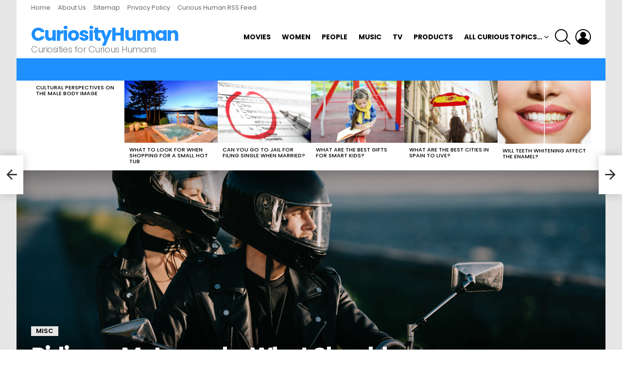

--- FILE ---
content_type: text/html; charset=UTF-8
request_url: https://curiosityhuman.com/riding-a-motorcycle-what-should-you-know/
body_size: 16609
content:
<!DOCTYPE html>
<!--[if IE 8]>
<html class="no-js g1-off-outside lt-ie10 lt-ie9" id="ie8" lang="en-US"><![endif]-->
<!--[if IE 9]>
<html class="no-js g1-off-outside lt-ie10" id="ie9" lang="en-US"><![endif]-->
<!--[if !IE]><!-->
<html class="no-js g1-off-outside" lang="en-US"><!--<![endif]-->
<head>
	<meta charset="UTF-8"/>
	<link rel="profile" href="http://gmpg.org/xfn/11"/>
	<link rel="pingback" href="https://curiosityhuman.com/xmlrpc.php"/>

	<meta name='robots' content='index, follow, max-image-preview:large, max-snippet:-1, max-video-preview:-1' />
	<style>img:is([sizes="auto" i], [sizes^="auto," i]) { contain-intrinsic-size: 3000px 1500px }</style>
	
<meta name="viewport" content="initial-scale=1.0, minimum-scale=1.0, height=device-height, width=device-width" />

	<!-- This site is optimized with the Yoast SEO plugin v26.7 - https://yoast.com/wordpress/plugins/seo/ -->
	<title>Riding a Motorcycle: What Should You Know?</title>
	<meta name="description" content="Are you thinking about becoming a motorcycle rider? Learning how to ride a motorcycle can be scary at first, but once you get the hang of it, it can be" />
	<link rel="canonical" href="https://curiosityhuman.com/riding-a-motorcycle-what-should-you-know/" />
	<meta property="og:locale" content="en_US" />
	<meta property="og:type" content="article" />
	<meta property="og:title" content="Riding a Motorcycle: What Should You Know?" />
	<meta property="og:description" content="Are you thinking about becoming a motorcycle rider? Learning how to ride a motorcycle can be scary at first, but once you get the hang of it, it can be" />
	<meta property="og:url" content="https://curiosityhuman.com/riding-a-motorcycle-what-should-you-know/" />
	<meta property="og:site_name" content="CuriosityHuman" />
	<meta property="article:publisher" content="https://www.facebook.com/curiosityhuman/" />
	<meta property="article:published_time" content="2022-11-06T12:30:06+00:00" />
	<meta property="og:image" content="https://curiosityhuman.com/wp-content/uploads/2022/11/57b15ce6f46ef302c35f01d00dccc24a.jpg" />
	<meta property="og:image:width" content="2000" />
	<meta property="og:image:height" content="1335" />
	<meta property="og:image:type" content="image/jpeg" />
	<meta name="author" content="CuriosityHuman.com - The Site for Curious People" />
	<meta name="twitter:card" content="summary_large_image" />
	<meta name="twitter:creator" content="@curiosityhuman1" />
	<meta name="twitter:site" content="@curiosityhuman1" />
	<meta name="twitter:label1" content="Written by" />
	<meta name="twitter:data1" content="CuriosityHuman.com - The Site for Curious People" />
	<meta name="twitter:label2" content="Est. reading time" />
	<meta name="twitter:data2" content="5 minutes" />
	<script type="application/ld+json" class="yoast-schema-graph">{"@context":"https://schema.org","@graph":[{"@type":"Article","@id":"https://curiosityhuman.com/riding-a-motorcycle-what-should-you-know/#article","isPartOf":{"@id":"https://curiosityhuman.com/riding-a-motorcycle-what-should-you-know/"},"author":{"name":"CuriosityHuman.com - The Site for Curious People","@id":"https://curiosityhuman.com/#/schema/person/08534d9c45d44afceb50b693f2d03d1f"},"headline":"Riding a Motorcycle: What Should You Know?","datePublished":"2022-11-06T12:30:06+00:00","mainEntityOfPage":{"@id":"https://curiosityhuman.com/riding-a-motorcycle-what-should-you-know/"},"wordCount":1081,"publisher":{"@id":"https://curiosityhuman.com/#organization"},"image":{"@id":"https://curiosityhuman.com/riding-a-motorcycle-what-should-you-know/#primaryimage"},"thumbnailUrl":"https://curiosityhuman.com/wp-content/uploads/2022/11/57b15ce6f46ef302c35f01d00dccc24a.jpg","articleSection":["MISC"],"inLanguage":"en-US"},{"@type":"WebPage","@id":"https://curiosityhuman.com/riding-a-motorcycle-what-should-you-know/","url":"https://curiosityhuman.com/riding-a-motorcycle-what-should-you-know/","name":"Riding a Motorcycle: What Should You Know?","isPartOf":{"@id":"https://curiosityhuman.com/#website"},"primaryImageOfPage":{"@id":"https://curiosityhuman.com/riding-a-motorcycle-what-should-you-know/#primaryimage"},"image":{"@id":"https://curiosityhuman.com/riding-a-motorcycle-what-should-you-know/#primaryimage"},"thumbnailUrl":"https://curiosityhuman.com/wp-content/uploads/2022/11/57b15ce6f46ef302c35f01d00dccc24a.jpg","datePublished":"2022-11-06T12:30:06+00:00","description":"Are you thinking about becoming a motorcycle rider? Learning how to ride a motorcycle can be scary at first, but once you get the hang of it, it can be","breadcrumb":{"@id":"https://curiosityhuman.com/riding-a-motorcycle-what-should-you-know/#breadcrumb"},"inLanguage":"en-US","potentialAction":[{"@type":"ReadAction","target":["https://curiosityhuman.com/riding-a-motorcycle-what-should-you-know/"]}]},{"@type":"ImageObject","inLanguage":"en-US","@id":"https://curiosityhuman.com/riding-a-motorcycle-what-should-you-know/#primaryimage","url":"https://curiosityhuman.com/wp-content/uploads/2022/11/57b15ce6f46ef302c35f01d00dccc24a.jpg","contentUrl":"https://curiosityhuman.com/wp-content/uploads/2022/11/57b15ce6f46ef302c35f01d00dccc24a.jpg","width":2000,"height":1335,"caption":"57b15ce6f46ef302c35f01d00dccc24a"},{"@type":"BreadcrumbList","@id":"https://curiosityhuman.com/riding-a-motorcycle-what-should-you-know/#breadcrumb","itemListElement":[{"@type":"ListItem","position":1,"name":"Home","item":"https://curiosityhuman.com/"},{"@type":"ListItem","position":2,"name":"Riding a Motorcycle: What Should You Know?"}]},{"@type":"WebSite","@id":"https://curiosityhuman.com/#website","url":"https://curiosityhuman.com/","name":"CuriosityHuman","description":"Curiosities for Curious Humans","publisher":{"@id":"https://curiosityhuman.com/#organization"},"potentialAction":[{"@type":"SearchAction","target":{"@type":"EntryPoint","urlTemplate":"https://curiosityhuman.com/?s={search_term_string}"},"query-input":{"@type":"PropertyValueSpecification","valueRequired":true,"valueName":"search_term_string"}}],"inLanguage":"en-US"},{"@type":"Organization","@id":"https://curiosityhuman.com/#organization","name":"Curiosity Human","url":"https://curiosityhuman.com/","logo":{"@type":"ImageObject","inLanguage":"en-US","@id":"https://curiosityhuman.com/#/schema/logo/image/","url":"https://curiosityhuman.com/wp-content/uploads/2019/12/curiosityHumanLogo.jpg","contentUrl":"https://curiosityhuman.com/wp-content/uploads/2019/12/curiosityHumanLogo.jpg","width":250,"height":250,"caption":"Curiosity Human"},"image":{"@id":"https://curiosityhuman.com/#/schema/logo/image/"},"sameAs":["https://www.facebook.com/curiosityhuman/","https://x.com/curiosityhuman1"]},{"@type":"Person","@id":"https://curiosityhuman.com/#/schema/person/08534d9c45d44afceb50b693f2d03d1f","name":"CuriosityHuman.com - The Site for Curious People","image":{"@type":"ImageObject","inLanguage":"en-US","@id":"https://curiosityhuman.com/#/schema/person/image/","url":"https://secure.gravatar.com/avatar/280d915503e513fcbcef2d599d2412066b022fce5fda1378dc24d0744bf00589?s=96&d=mm&r=g","contentUrl":"https://secure.gravatar.com/avatar/280d915503e513fcbcef2d599d2412066b022fce5fda1378dc24d0744bf00589?s=96&d=mm&r=g","caption":"CuriosityHuman.com - The Site for Curious People"},"url":"https://curiosityhuman.com/author/curiosity-human/"}]}</script>
	<!-- / Yoast SEO plugin. -->


<link rel='dns-prefetch' href='//fonts.googleapis.com' />
<link rel='preconnect' href='https://fonts.gstatic.com' />
<link rel="alternate" type="application/rss+xml" title="CuriosityHuman &raquo; Feed" href="https://curiosityhuman.com/feed/" />
<link rel="alternate" type="application/rss+xml" title="CuriosityHuman &raquo; Comments Feed" href="https://curiosityhuman.com/comments/feed/" />
<script type="text/javascript">
/* <![CDATA[ */
window._wpemojiSettings = {"baseUrl":"https:\/\/s.w.org\/images\/core\/emoji\/16.0.1\/72x72\/","ext":".png","svgUrl":"https:\/\/s.w.org\/images\/core\/emoji\/16.0.1\/svg\/","svgExt":".svg","source":{"concatemoji":"https:\/\/curiosityhuman.com\/wp-includes\/js\/wp-emoji-release.min.js?ver=6.8.3"}};
/*! This file is auto-generated */
!function(s,n){var o,i,e;function c(e){try{var t={supportTests:e,timestamp:(new Date).valueOf()};sessionStorage.setItem(o,JSON.stringify(t))}catch(e){}}function p(e,t,n){e.clearRect(0,0,e.canvas.width,e.canvas.height),e.fillText(t,0,0);var t=new Uint32Array(e.getImageData(0,0,e.canvas.width,e.canvas.height).data),a=(e.clearRect(0,0,e.canvas.width,e.canvas.height),e.fillText(n,0,0),new Uint32Array(e.getImageData(0,0,e.canvas.width,e.canvas.height).data));return t.every(function(e,t){return e===a[t]})}function u(e,t){e.clearRect(0,0,e.canvas.width,e.canvas.height),e.fillText(t,0,0);for(var n=e.getImageData(16,16,1,1),a=0;a<n.data.length;a++)if(0!==n.data[a])return!1;return!0}function f(e,t,n,a){switch(t){case"flag":return n(e,"\ud83c\udff3\ufe0f\u200d\u26a7\ufe0f","\ud83c\udff3\ufe0f\u200b\u26a7\ufe0f")?!1:!n(e,"\ud83c\udde8\ud83c\uddf6","\ud83c\udde8\u200b\ud83c\uddf6")&&!n(e,"\ud83c\udff4\udb40\udc67\udb40\udc62\udb40\udc65\udb40\udc6e\udb40\udc67\udb40\udc7f","\ud83c\udff4\u200b\udb40\udc67\u200b\udb40\udc62\u200b\udb40\udc65\u200b\udb40\udc6e\u200b\udb40\udc67\u200b\udb40\udc7f");case"emoji":return!a(e,"\ud83e\udedf")}return!1}function g(e,t,n,a){var r="undefined"!=typeof WorkerGlobalScope&&self instanceof WorkerGlobalScope?new OffscreenCanvas(300,150):s.createElement("canvas"),o=r.getContext("2d",{willReadFrequently:!0}),i=(o.textBaseline="top",o.font="600 32px Arial",{});return e.forEach(function(e){i[e]=t(o,e,n,a)}),i}function t(e){var t=s.createElement("script");t.src=e,t.defer=!0,s.head.appendChild(t)}"undefined"!=typeof Promise&&(o="wpEmojiSettingsSupports",i=["flag","emoji"],n.supports={everything:!0,everythingExceptFlag:!0},e=new Promise(function(e){s.addEventListener("DOMContentLoaded",e,{once:!0})}),new Promise(function(t){var n=function(){try{var e=JSON.parse(sessionStorage.getItem(o));if("object"==typeof e&&"number"==typeof e.timestamp&&(new Date).valueOf()<e.timestamp+604800&&"object"==typeof e.supportTests)return e.supportTests}catch(e){}return null}();if(!n){if("undefined"!=typeof Worker&&"undefined"!=typeof OffscreenCanvas&&"undefined"!=typeof URL&&URL.createObjectURL&&"undefined"!=typeof Blob)try{var e="postMessage("+g.toString()+"("+[JSON.stringify(i),f.toString(),p.toString(),u.toString()].join(",")+"));",a=new Blob([e],{type:"text/javascript"}),r=new Worker(URL.createObjectURL(a),{name:"wpTestEmojiSupports"});return void(r.onmessage=function(e){c(n=e.data),r.terminate(),t(n)})}catch(e){}c(n=g(i,f,p,u))}t(n)}).then(function(e){for(var t in e)n.supports[t]=e[t],n.supports.everything=n.supports.everything&&n.supports[t],"flag"!==t&&(n.supports.everythingExceptFlag=n.supports.everythingExceptFlag&&n.supports[t]);n.supports.everythingExceptFlag=n.supports.everythingExceptFlag&&!n.supports.flag,n.DOMReady=!1,n.readyCallback=function(){n.DOMReady=!0}}).then(function(){return e}).then(function(){var e;n.supports.everything||(n.readyCallback(),(e=n.source||{}).concatemoji?t(e.concatemoji):e.wpemoji&&e.twemoji&&(t(e.twemoji),t(e.wpemoji)))}))}((window,document),window._wpemojiSettings);
/* ]]> */
</script>
<style id='wp-emoji-styles-inline-css' type='text/css'>

	img.wp-smiley, img.emoji {
		display: inline !important;
		border: none !important;
		box-shadow: none !important;
		height: 1em !important;
		width: 1em !important;
		margin: 0 0.07em !important;
		vertical-align: -0.1em !important;
		background: none !important;
		padding: 0 !important;
	}
</style>
<style id='classic-theme-styles-inline-css' type='text/css'>
/*! This file is auto-generated */
.wp-block-button__link{color:#fff;background-color:#32373c;border-radius:9999px;box-shadow:none;text-decoration:none;padding:calc(.667em + 2px) calc(1.333em + 2px);font-size:1.125em}.wp-block-file__button{background:#32373c;color:#fff;text-decoration:none}
</style>
<style id='global-styles-inline-css' type='text/css'>
:root{--wp--preset--aspect-ratio--square: 1;--wp--preset--aspect-ratio--4-3: 4/3;--wp--preset--aspect-ratio--3-4: 3/4;--wp--preset--aspect-ratio--3-2: 3/2;--wp--preset--aspect-ratio--2-3: 2/3;--wp--preset--aspect-ratio--16-9: 16/9;--wp--preset--aspect-ratio--9-16: 9/16;--wp--preset--color--black: #000000;--wp--preset--color--cyan-bluish-gray: #abb8c3;--wp--preset--color--white: #ffffff;--wp--preset--color--pale-pink: #f78da7;--wp--preset--color--vivid-red: #cf2e2e;--wp--preset--color--luminous-vivid-orange: #ff6900;--wp--preset--color--luminous-vivid-amber: #fcb900;--wp--preset--color--light-green-cyan: #7bdcb5;--wp--preset--color--vivid-green-cyan: #00d084;--wp--preset--color--pale-cyan-blue: #8ed1fc;--wp--preset--color--vivid-cyan-blue: #0693e3;--wp--preset--color--vivid-purple: #9b51e0;--wp--preset--gradient--vivid-cyan-blue-to-vivid-purple: linear-gradient(135deg,rgba(6,147,227,1) 0%,rgb(155,81,224) 100%);--wp--preset--gradient--light-green-cyan-to-vivid-green-cyan: linear-gradient(135deg,rgb(122,220,180) 0%,rgb(0,208,130) 100%);--wp--preset--gradient--luminous-vivid-amber-to-luminous-vivid-orange: linear-gradient(135deg,rgba(252,185,0,1) 0%,rgba(255,105,0,1) 100%);--wp--preset--gradient--luminous-vivid-orange-to-vivid-red: linear-gradient(135deg,rgba(255,105,0,1) 0%,rgb(207,46,46) 100%);--wp--preset--gradient--very-light-gray-to-cyan-bluish-gray: linear-gradient(135deg,rgb(238,238,238) 0%,rgb(169,184,195) 100%);--wp--preset--gradient--cool-to-warm-spectrum: linear-gradient(135deg,rgb(74,234,220) 0%,rgb(151,120,209) 20%,rgb(207,42,186) 40%,rgb(238,44,130) 60%,rgb(251,105,98) 80%,rgb(254,248,76) 100%);--wp--preset--gradient--blush-light-purple: linear-gradient(135deg,rgb(255,206,236) 0%,rgb(152,150,240) 100%);--wp--preset--gradient--blush-bordeaux: linear-gradient(135deg,rgb(254,205,165) 0%,rgb(254,45,45) 50%,rgb(107,0,62) 100%);--wp--preset--gradient--luminous-dusk: linear-gradient(135deg,rgb(255,203,112) 0%,rgb(199,81,192) 50%,rgb(65,88,208) 100%);--wp--preset--gradient--pale-ocean: linear-gradient(135deg,rgb(255,245,203) 0%,rgb(182,227,212) 50%,rgb(51,167,181) 100%);--wp--preset--gradient--electric-grass: linear-gradient(135deg,rgb(202,248,128) 0%,rgb(113,206,126) 100%);--wp--preset--gradient--midnight: linear-gradient(135deg,rgb(2,3,129) 0%,rgb(40,116,252) 100%);--wp--preset--font-size--small: 13px;--wp--preset--font-size--medium: 20px;--wp--preset--font-size--large: 36px;--wp--preset--font-size--x-large: 42px;--wp--preset--spacing--20: 0.44rem;--wp--preset--spacing--30: 0.67rem;--wp--preset--spacing--40: 1rem;--wp--preset--spacing--50: 1.5rem;--wp--preset--spacing--60: 2.25rem;--wp--preset--spacing--70: 3.38rem;--wp--preset--spacing--80: 5.06rem;--wp--preset--shadow--natural: 6px 6px 9px rgba(0, 0, 0, 0.2);--wp--preset--shadow--deep: 12px 12px 50px rgba(0, 0, 0, 0.4);--wp--preset--shadow--sharp: 6px 6px 0px rgba(0, 0, 0, 0.2);--wp--preset--shadow--outlined: 6px 6px 0px -3px rgba(255, 255, 255, 1), 6px 6px rgba(0, 0, 0, 1);--wp--preset--shadow--crisp: 6px 6px 0px rgba(0, 0, 0, 1);}:where(.is-layout-flex){gap: 0.5em;}:where(.is-layout-grid){gap: 0.5em;}body .is-layout-flex{display: flex;}.is-layout-flex{flex-wrap: wrap;align-items: center;}.is-layout-flex > :is(*, div){margin: 0;}body .is-layout-grid{display: grid;}.is-layout-grid > :is(*, div){margin: 0;}:where(.wp-block-columns.is-layout-flex){gap: 2em;}:where(.wp-block-columns.is-layout-grid){gap: 2em;}:where(.wp-block-post-template.is-layout-flex){gap: 1.25em;}:where(.wp-block-post-template.is-layout-grid){gap: 1.25em;}.has-black-color{color: var(--wp--preset--color--black) !important;}.has-cyan-bluish-gray-color{color: var(--wp--preset--color--cyan-bluish-gray) !important;}.has-white-color{color: var(--wp--preset--color--white) !important;}.has-pale-pink-color{color: var(--wp--preset--color--pale-pink) !important;}.has-vivid-red-color{color: var(--wp--preset--color--vivid-red) !important;}.has-luminous-vivid-orange-color{color: var(--wp--preset--color--luminous-vivid-orange) !important;}.has-luminous-vivid-amber-color{color: var(--wp--preset--color--luminous-vivid-amber) !important;}.has-light-green-cyan-color{color: var(--wp--preset--color--light-green-cyan) !important;}.has-vivid-green-cyan-color{color: var(--wp--preset--color--vivid-green-cyan) !important;}.has-pale-cyan-blue-color{color: var(--wp--preset--color--pale-cyan-blue) !important;}.has-vivid-cyan-blue-color{color: var(--wp--preset--color--vivid-cyan-blue) !important;}.has-vivid-purple-color{color: var(--wp--preset--color--vivid-purple) !important;}.has-black-background-color{background-color: var(--wp--preset--color--black) !important;}.has-cyan-bluish-gray-background-color{background-color: var(--wp--preset--color--cyan-bluish-gray) !important;}.has-white-background-color{background-color: var(--wp--preset--color--white) !important;}.has-pale-pink-background-color{background-color: var(--wp--preset--color--pale-pink) !important;}.has-vivid-red-background-color{background-color: var(--wp--preset--color--vivid-red) !important;}.has-luminous-vivid-orange-background-color{background-color: var(--wp--preset--color--luminous-vivid-orange) !important;}.has-luminous-vivid-amber-background-color{background-color: var(--wp--preset--color--luminous-vivid-amber) !important;}.has-light-green-cyan-background-color{background-color: var(--wp--preset--color--light-green-cyan) !important;}.has-vivid-green-cyan-background-color{background-color: var(--wp--preset--color--vivid-green-cyan) !important;}.has-pale-cyan-blue-background-color{background-color: var(--wp--preset--color--pale-cyan-blue) !important;}.has-vivid-cyan-blue-background-color{background-color: var(--wp--preset--color--vivid-cyan-blue) !important;}.has-vivid-purple-background-color{background-color: var(--wp--preset--color--vivid-purple) !important;}.has-black-border-color{border-color: var(--wp--preset--color--black) !important;}.has-cyan-bluish-gray-border-color{border-color: var(--wp--preset--color--cyan-bluish-gray) !important;}.has-white-border-color{border-color: var(--wp--preset--color--white) !important;}.has-pale-pink-border-color{border-color: var(--wp--preset--color--pale-pink) !important;}.has-vivid-red-border-color{border-color: var(--wp--preset--color--vivid-red) !important;}.has-luminous-vivid-orange-border-color{border-color: var(--wp--preset--color--luminous-vivid-orange) !important;}.has-luminous-vivid-amber-border-color{border-color: var(--wp--preset--color--luminous-vivid-amber) !important;}.has-light-green-cyan-border-color{border-color: var(--wp--preset--color--light-green-cyan) !important;}.has-vivid-green-cyan-border-color{border-color: var(--wp--preset--color--vivid-green-cyan) !important;}.has-pale-cyan-blue-border-color{border-color: var(--wp--preset--color--pale-cyan-blue) !important;}.has-vivid-cyan-blue-border-color{border-color: var(--wp--preset--color--vivid-cyan-blue) !important;}.has-vivid-purple-border-color{border-color: var(--wp--preset--color--vivid-purple) !important;}.has-vivid-cyan-blue-to-vivid-purple-gradient-background{background: var(--wp--preset--gradient--vivid-cyan-blue-to-vivid-purple) !important;}.has-light-green-cyan-to-vivid-green-cyan-gradient-background{background: var(--wp--preset--gradient--light-green-cyan-to-vivid-green-cyan) !important;}.has-luminous-vivid-amber-to-luminous-vivid-orange-gradient-background{background: var(--wp--preset--gradient--luminous-vivid-amber-to-luminous-vivid-orange) !important;}.has-luminous-vivid-orange-to-vivid-red-gradient-background{background: var(--wp--preset--gradient--luminous-vivid-orange-to-vivid-red) !important;}.has-very-light-gray-to-cyan-bluish-gray-gradient-background{background: var(--wp--preset--gradient--very-light-gray-to-cyan-bluish-gray) !important;}.has-cool-to-warm-spectrum-gradient-background{background: var(--wp--preset--gradient--cool-to-warm-spectrum) !important;}.has-blush-light-purple-gradient-background{background: var(--wp--preset--gradient--blush-light-purple) !important;}.has-blush-bordeaux-gradient-background{background: var(--wp--preset--gradient--blush-bordeaux) !important;}.has-luminous-dusk-gradient-background{background: var(--wp--preset--gradient--luminous-dusk) !important;}.has-pale-ocean-gradient-background{background: var(--wp--preset--gradient--pale-ocean) !important;}.has-electric-grass-gradient-background{background: var(--wp--preset--gradient--electric-grass) !important;}.has-midnight-gradient-background{background: var(--wp--preset--gradient--midnight) !important;}.has-small-font-size{font-size: var(--wp--preset--font-size--small) !important;}.has-medium-font-size{font-size: var(--wp--preset--font-size--medium) !important;}.has-large-font-size{font-size: var(--wp--preset--font-size--large) !important;}.has-x-large-font-size{font-size: var(--wp--preset--font-size--x-large) !important;}
:where(.wp-block-post-template.is-layout-flex){gap: 1.25em;}:where(.wp-block-post-template.is-layout-grid){gap: 1.25em;}
:where(.wp-block-columns.is-layout-flex){gap: 2em;}:where(.wp-block-columns.is-layout-grid){gap: 2em;}
:root :where(.wp-block-pullquote){font-size: 1.5em;line-height: 1.6;}
</style>
<link rel='stylesheet' id='g1-main-css' href='https://curiosityhuman.com/wp-content/themes/bimber/css/8.6.3/styles/original/all-light.min.css?ver=8.6.3' type='text/css' media='all' />
<link rel='stylesheet' id='bimber-single-css' href='https://curiosityhuman.com/wp-content/themes/bimber/css/8.6.3/styles/original/single-light.min.css?ver=8.6.3' type='text/css' media='all' />
<link rel='stylesheet' id='bimber-comments-css' href='https://curiosityhuman.com/wp-content/themes/bimber/css/8.6.3/styles/original/comments-light.min.css?ver=8.6.3' type='text/css' media='all' />
<link rel='stylesheet' id='bimber-google-fonts-css' href='//fonts.googleapis.com/css?family=Roboto%3A400%2C300%2C500%2C600%2C700%2C900%7CPoppins%3A400%2C300%2C500%2C600%2C700&#038;subset=latin%2Clatin-ext&#038;display=swap&#038;ver=8.6.3' type='text/css' media='all' />
<link rel='stylesheet' id='bimber-dynamic-style-css' href='https://curiosityhuman.com/wp-content/uploads/dynamic-style-1611240724.css' type='text/css' media='all' />
<link rel='stylesheet' id='bimber-mashshare-css' href='https://curiosityhuman.com/wp-content/themes/bimber/css/8.6.3/styles/original/mashshare-light.min.css?ver=8.6.3' type='text/css' media='all' />
<script type="text/javascript" src="https://curiosityhuman.com/wp-includes/js/jquery/jquery.min.js?ver=3.7.1" id="jquery-core-js"></script>
<script type="text/javascript" src="https://curiosityhuman.com/wp-includes/js/jquery/jquery-migrate.min.js?ver=3.4.1" id="jquery-migrate-js"></script>
<script type="text/javascript" src="https://curiosityhuman.com/wp-content/themes/bimber/js/modernizr/modernizr-custom.min.js?ver=3.3.0" id="modernizr-js"></script>
<link rel="https://api.w.org/" href="https://curiosityhuman.com/wp-json/" /><link rel="alternate" title="JSON" type="application/json" href="https://curiosityhuman.com/wp-json/wp/v2/posts/26015" /><link rel="EditURI" type="application/rsd+xml" title="RSD" href="https://curiosityhuman.com/xmlrpc.php?rsd" />
<link rel='shortlink' href='https://curiosityhuman.com/?p=26015' />
<link rel="alternate" title="oEmbed (JSON)" type="application/json+oembed" href="https://curiosityhuman.com/wp-json/oembed/1.0/embed?url=https%3A%2F%2Fcuriosityhuman.com%2Friding-a-motorcycle-what-should-you-know%2F" />
<link rel="alternate" title="oEmbed (XML)" type="text/xml+oembed" href="https://curiosityhuman.com/wp-json/oembed/1.0/embed?url=https%3A%2F%2Fcuriosityhuman.com%2Friding-a-motorcycle-what-should-you-know%2F&#038;format=xml" />
	<style>
	@font-face {
		font-family: "bimber";
							src:url("https://curiosityhuman.com/wp-content/themes/bimber/css/8.6.3/bimber/fonts/bimber.eot");
			src:url("https://curiosityhuman.com/wp-content/themes/bimber/css/8.6.3/bimber/fonts/bimber.eot?#iefix") format("embedded-opentype"),
			url("https://curiosityhuman.com/wp-content/themes/bimber/css/8.6.3/bimber/fonts/bimber.woff") format("woff"),
			url("https://curiosityhuman.com/wp-content/themes/bimber/css/8.6.3/bimber/fonts/bimber.ttf") format("truetype"),
			url("https://curiosityhuman.com/wp-content/themes/bimber/css/8.6.3/bimber/fonts/bimber.svg#bimber") format("svg");
				font-weight: normal;
		font-style: normal;
		font-display: block;
	}
	</style>
	<link rel="icon" href="https://curiosityhuman.com/wp-content/uploads/2017/10/cropped-24x24-1-32x32.png" sizes="32x32" />
<link rel="icon" href="https://curiosityhuman.com/wp-content/uploads/2017/10/cropped-24x24-1-192x192.png" sizes="192x192" />
<link rel="apple-touch-icon" href="https://curiosityhuman.com/wp-content/uploads/2017/10/cropped-24x24-1-180x180.png" />
<meta name="msapplication-TileImage" content="https://curiosityhuman.com/wp-content/uploads/2017/10/cropped-24x24-1-270x270.png" />
	<script>if("undefined"!=typeof localStorage){var nsfwItemId=document.getElementsByName("g1:nsfw-item-id");nsfwItemId=nsfwItemId.length>0?nsfwItemId[0].getAttribute("content"):"g1_nsfw_off",window.g1SwitchNSFW=function(e){e?(localStorage.setItem(nsfwItemId,1),document.documentElement.classList.add("g1-nsfw-off")):(localStorage.removeItem(nsfwItemId),document.documentElement.classList.remove("g1-nsfw-off"))};try{var nsfwmode=localStorage.getItem(nsfwItemId);window.g1SwitchNSFW(nsfwmode)}catch(e){}}</script>
	</head>

<body class="wp-singular post-template-default single single-post postid-26015 single-format-standard wp-embed-responsive wp-theme-bimber g1-layout-boxed g1-hoverable g1-sidebar-normal" itemscope="" itemtype="http://schema.org/WebPage" >

<div class="g1-body-inner">

	<div id="page">
		

		

					<div class="g1-row g1-row-layout-page g1-hb-row g1-hb-row-normal g1-hb-row-a g1-hb-row-1 g1-hb-boxed g1-hb-sticky-off g1-hb-shadow-off">
			<div class="g1-row-inner">
				<div class="g1-column g1-dropable">
											<div class="g1-bin-1 g1-bin-grow-off">
							<div class="g1-bin g1-bin-align-left">
																	<!-- BEGIN .g1-secondary-nav -->
<nav id="g1-secondary-nav" class="g1-secondary-nav"><ul id="g1-secondary-nav-menu" class="g1-secondary-nav-menu g1-menu-h"><li id="menu-item-19215" class="menu-item menu-item-type-custom menu-item-object-custom menu-item-home menu-item-g1-standard menu-item-19215"><a href="https://curiosityhuman.com/">Home</a></li>
<li id="menu-item-1719" class="menu-item menu-item-type-post_type menu-item-object-page menu-item-g1-standard menu-item-1719"><a href="https://curiosityhuman.com/about-us/">About Us</a></li>
<li id="menu-item-1715" class="menu-item menu-item-type-custom menu-item-object-custom menu-item-g1-standard menu-item-1715"><a href="https://curiosityhuman.com/sitemap_index.xml">Sitemap</a></li>
<li id="menu-item-1716" class="menu-item menu-item-type-post_type menu-item-object-page menu-item-g1-standard menu-item-1716"><a href="https://curiosityhuman.com/privacy-policy/">Privacy Policy</a></li>
<li id="menu-item-19216" class="menu-item menu-item-type-custom menu-item-object-custom menu-item-g1-standard menu-item-19216"><a href="/feed/">Curious Human RSS Feed</a></li>
</ul></nav><!-- END .g1-secondary-nav -->
															</div>
						</div>
											<div class="g1-bin-2 g1-bin-grow-off">
							<div class="g1-bin g1-bin-align-center">
															</div>
						</div>
											<div class="g1-bin-3 g1-bin-grow-off">
							<div class="g1-bin g1-bin-align-right">
															</div>
						</div>
									</div>
			</div>
			<div class="g1-row-background"></div>
		</div>
				<div class="g1-sticky-top-wrapper g1-hb-row-2">
				<div class="g1-row g1-row-layout-page g1-hb-row g1-hb-row-normal g1-hb-row-b g1-hb-row-2 g1-hb-boxed g1-hb-sticky-on g1-hb-shadow-off">
			<div class="g1-row-inner">
				<div class="g1-column g1-dropable">
											<div class="g1-bin-1 g1-bin-grow-off">
							<div class="g1-bin g1-bin-align-left">
																	<div class="g1-id g1-id-desktop">
			<p class="g1-mega g1-mega-1st site-title">
	
			<a class=""
			   href="https://curiosityhuman.com/" rel="home">
									CuriosityHuman							</a>

			</p>
	
    
			<p class="g1-delta g1-delta-3rd site-description">Curiosities for Curious Humans</p>
	</div>															</div>
						</div>
											<div class="g1-bin-2 g1-bin-grow-off">
							<div class="g1-bin g1-bin-align-center">
															</div>
						</div>
											<div class="g1-bin-3 g1-bin-grow-off">
							<div class="g1-bin g1-bin-align-right">
																	<!-- BEGIN .g1-primary-nav -->
<nav id="g1-primary-nav" class="g1-primary-nav"><ul id="g1-primary-nav-menu" class="g1-primary-nav-menu g1-menu-h"><li id="menu-item-1764" class="menu-item menu-item-type-taxonomy menu-item-object-category menu-item-g1-standard menu-item-1764"><a href="https://curiosityhuman.com/category/movies/">Movies</a></li>
<li id="menu-item-5179" class="menu-item menu-item-type-taxonomy menu-item-object-category menu-item-g1-standard menu-item-5179"><a href="https://curiosityhuman.com/category/women/">Women</a></li>
<li id="menu-item-1776" class="menu-item menu-item-type-taxonomy menu-item-object-category menu-item-g1-standard menu-item-1776"><a href="https://curiosityhuman.com/category/people/">People</a></li>
<li id="menu-item-1773" class="menu-item menu-item-type-taxonomy menu-item-object-category menu-item-g1-standard menu-item-1773"><a href="https://curiosityhuman.com/category/music/">Music</a></li>
<li id="menu-item-3179" class="menu-item menu-item-type-taxonomy menu-item-object-category menu-item-g1-standard menu-item-3179"><a href="https://curiosityhuman.com/category/tv/">TV</a></li>
<li id="menu-item-11690" class="menu-item menu-item-type-taxonomy menu-item-object-category menu-item-g1-standard menu-item-11690"><a href="https://curiosityhuman.com/category/products/">Products</a></li>
<li id="menu-item-19217" class="menu-item menu-item-type-custom menu-item-object-custom menu-item-has-children menu-item-g1-standard menu-item-19217"><a href="#">All Curious Topics&#8230;</a>
<ul class="sub-menu">
	<li id="menu-item-19218" class="menu-item menu-item-type-taxonomy menu-item-object-category menu-item-19218"><a href="https://curiosityhuman.com/category/business/">Business</a></li>
	<li id="menu-item-19221" class="menu-item menu-item-type-taxonomy menu-item-object-category menu-item-19221"><a href="https://curiosityhuman.com/category/drugs/">Drugs</a></li>
	<li id="menu-item-19222" class="menu-item menu-item-type-taxonomy menu-item-object-category menu-item-19222"><a href="https://curiosityhuman.com/category/education/">Education</a></li>
	<li id="menu-item-19223" class="menu-item menu-item-type-taxonomy menu-item-object-category menu-item-19223"><a href="https://curiosityhuman.com/category/gambling/">Gambling</a></li>
	<li id="menu-item-19224" class="menu-item menu-item-type-taxonomy menu-item-object-category menu-item-19224"><a href="https://curiosityhuman.com/category/hacks/">Hacks</a></li>
	<li id="menu-item-19225" class="menu-item menu-item-type-taxonomy menu-item-object-category menu-item-19225"><a href="https://curiosityhuman.com/category/health-wellness/">Health &#038; Wellness</a></li>
	<li id="menu-item-19226" class="menu-item menu-item-type-taxonomy menu-item-object-category menu-item-19226"><a href="https://curiosityhuman.com/category/home-and-garden/">Home and Garden</a></li>
	<li id="menu-item-19228" class="menu-item menu-item-type-taxonomy menu-item-object-category current-post-ancestor current-menu-parent current-post-parent menu-item-19228"><a href="https://curiosityhuman.com/category/misc/">MISC</a></li>
	<li id="menu-item-19229" class="menu-item menu-item-type-taxonomy menu-item-object-category menu-item-19229"><a href="https://curiosityhuman.com/category/money/">Money</a></li>
	<li id="menu-item-19230" class="menu-item menu-item-type-taxonomy menu-item-object-category menu-item-19230"><a href="https://curiosityhuman.com/category/movies/">Movies</a></li>
	<li id="menu-item-19231" class="menu-item menu-item-type-taxonomy menu-item-object-category menu-item-19231"><a href="https://curiosityhuman.com/category/music/">Music</a></li>
	<li id="menu-item-19234" class="menu-item menu-item-type-taxonomy menu-item-object-category menu-item-19234"><a href="https://curiosityhuman.com/category/people/">People</a></li>
	<li id="menu-item-19235" class="menu-item menu-item-type-taxonomy menu-item-object-category menu-item-19235"><a href="https://curiosityhuman.com/category/pets/">Pets</a></li>
	<li id="menu-item-19236" class="menu-item menu-item-type-taxonomy menu-item-object-category menu-item-19236"><a href="https://curiosityhuman.com/category/products/">Products</a></li>
	<li id="menu-item-19237" class="menu-item menu-item-type-taxonomy menu-item-object-category menu-item-19237"><a href="https://curiosityhuman.com/category/sex/">Sex and Relationships</a></li>
	<li id="menu-item-19238" class="menu-item menu-item-type-taxonomy menu-item-object-category menu-item-19238"><a href="https://curiosityhuman.com/category/sports/">Sports &amp; Hobbies</a></li>
	<li id="menu-item-19239" class="menu-item menu-item-type-taxonomy menu-item-object-category menu-item-19239"><a href="https://curiosityhuman.com/category/technology/">Technology</a></li>
	<li id="menu-item-19240" class="menu-item menu-item-type-taxonomy menu-item-object-category menu-item-19240"><a href="https://curiosityhuman.com/category/travel/">Travel</a></li>
	<li id="menu-item-19241" class="menu-item menu-item-type-taxonomy menu-item-object-category menu-item-19241"><a href="https://curiosityhuman.com/category/tv/">TV</a></li>
	<li id="menu-item-19242" class="menu-item menu-item-type-taxonomy menu-item-object-category menu-item-19242"><a href="https://curiosityhuman.com/category/women/">Women</a></li>
	<li id="menu-item-19243" class="menu-item menu-item-type-taxonomy menu-item-object-category menu-item-19243"><a href="https://curiosityhuman.com/category/work-life/">Work-Life</a></li>
</ul>
</li>
</ul></nav><!-- END .g1-primary-nav -->
																																			<div class="g1-drop g1-drop-with-anim g1-drop-before g1-drop-the-search  g1-drop-l g1-drop-icon ">
		<a class="g1-drop-toggle" href="https://curiosityhuman.com/?s=">
			<span class="g1-drop-toggle-icon"></span><span class="g1-drop-toggle-text">Search</span>
			<span class="g1-drop-toggle-arrow"></span>
		</a>
		<div class="g1-drop-content">
			

<div role="search" class="search-form-wrapper">
	<form method="get"
	      class="g1-searchform-tpl-default g1-searchform-ajax search-form"
	      action="https://curiosityhuman.com/">
		<label>
			<span class="screen-reader-text">Search for:</span>
			<input type="search" class="search-field"
			       placeholder="Search &hellip;"
			       value="" name="s"
			       title="Search for:" />
		</label>
		<button class="search-submit">Search</button>
	</form>

			<div class="g1-searches g1-searches-ajax"></div>
	</div>
		</div>
	</div>
																	<nav class="g1-drop g1-drop-with-anim g1-drop-before g1-drop-the-user  g1-drop-l g1-drop-icon ">


	<a class="g1-drop-toggle snax-login-required" href="https://curiosityhuman.com/wp-login.php">
		<span class="g1-drop-toggle-icon"></span><span class="g1-drop-toggle-text">Login</span>
		<span class="g1-drop-toggle-arrow"></span>
	</a>

	
	
	</nav>
																																																	</div>
						</div>
									</div>
			</div>
			<div class="g1-row-background"></div>
		</div>
				</div>
				<div class="g1-row g1-row-layout-page g1-hb-row g1-hb-row-normal g1-hb-row-c g1-hb-row-3 g1-hb-boxed g1-hb-sticky-off g1-hb-shadow-off">
			<div class="g1-row-inner">
				<div class="g1-column g1-dropable">
											<div class="g1-bin-1 g1-bin-grow-off">
							<div class="g1-bin g1-bin-align-left">
															</div>
						</div>
											<div class="g1-bin-2 g1-bin-grow-off">
							<div class="g1-bin g1-bin-align-center">
																		<nav class="g1-quick-nav g1-quick-nav-short">
		<ul class="g1-quick-nav-menu">
																											</ul>
	</nav>
															</div>
						</div>
											<div class="g1-bin-3 g1-bin-grow-off">
							<div class="g1-bin g1-bin-align-right">
															</div>
						</div>
									</div>
			</div>
			<div class="g1-row-background"></div>
		</div>
					<div class="g1-sticky-top-wrapper g1-hb-row-1">
				<div class="g1-row g1-row-layout-page g1-hb-row g1-hb-row-mobile g1-hb-row-a g1-hb-row-1 g1-hb-boxed g1-hb-sticky-on g1-hb-shadow-off">
			<div class="g1-row-inner">
				<div class="g1-column g1-dropable">
											<div class="g1-bin-1 g1-bin-grow-off">
							<div class="g1-bin g1-bin-align-left">
															</div>
						</div>
											<div class="g1-bin-2 g1-bin-grow-off">
							<div class="g1-bin g1-bin-align-center">
															</div>
						</div>
											<div class="g1-bin-3 g1-bin-grow-off">
							<div class="g1-bin g1-bin-align-right">
															</div>
						</div>
									</div>
			</div>
			<div class="g1-row-background"></div>
		</div>
				</div>
				<div class="g1-row g1-row-layout-page g1-hb-row g1-hb-row-mobile g1-hb-row-b g1-hb-row-2 g1-hb-boxed g1-hb-sticky-off g1-hb-shadow-off">
			<div class="g1-row-inner">
				<div class="g1-column g1-dropable">
											<div class="g1-bin-1 g1-bin-grow-off">
							<div class="g1-bin g1-bin-align-left">
																		<a class="g1-hamburger g1-hamburger-show  " href="#">
		<span class="g1-hamburger-icon"></span>
			<span class="g1-hamburger-label
						">Menu</span>
	</a>
															</div>
						</div>
											<div class="g1-bin-2 g1-bin-grow-on">
							<div class="g1-bin g1-bin-align-center">
																	<div class="g1-id g1-id-mobile">
			<p class="g1-mega g1-mega-1st site-title">
	
		<a class=""
		   href="https://curiosityhuman.com/" rel="home">
							CuriosityHuman					</a>

			</p>
	
    
			<p class="g1-delta g1-delta-3rd site-description">Curiosities for Curious Humans</p>
	</div>															</div>
						</div>
											<div class="g1-bin-3 g1-bin-grow-off">
							<div class="g1-bin g1-bin-align-right">
																	<nav class="g1-drop g1-drop-with-anim g1-drop-before g1-drop-the-user  g1-drop-l g1-drop-icon ">


	<a class="g1-drop-toggle snax-login-required" href="https://curiosityhuman.com/wp-login.php">
		<span class="g1-drop-toggle-icon"></span><span class="g1-drop-toggle-text">Login</span>
		<span class="g1-drop-toggle-arrow"></span>
	</a>

	
	
	</nav>
															</div>
						</div>
									</div>
			</div>
			<div class="g1-row-background"></div>
		</div>
			<div class="g1-row g1-row-layout-page g1-hb-row g1-hb-row-mobile g1-hb-row-c g1-hb-row-3 g1-hb-boxed g1-hb-sticky-off g1-hb-shadow-off">
			<div class="g1-row-inner">
				<div class="g1-column g1-dropable">
											<div class="g1-bin-1 g1-bin-grow-off">
							<div class="g1-bin g1-bin-align-left">
															</div>
						</div>
											<div class="g1-bin-2 g1-bin-grow-on">
							<div class="g1-bin g1-bin-align-center">
																		<nav class="g1-quick-nav g1-quick-nav-short">
		<ul class="g1-quick-nav-menu">
																											</ul>
	</nav>
															</div>
						</div>
											<div class="g1-bin-3 g1-bin-grow-off">
							<div class="g1-bin g1-bin-align-right">
															</div>
						</div>
									</div>
			</div>
			<div class="g1-row-background"></div>
		</div>
	
		
	<aside class="g1-row g1-row-layout-page g1-featured-row">
		<div class="g1-row-inner">
			<div class="g1-column">
				
				<h2 class="g1-zeta g1-zeta-2nd g1-featured-title">Latest stories</h2>

				<div class="g1-featured g1-featured-no-js g1-featured-6 g1-featured-start">
					<ul class="g1-featured-items">
						
							<li class="g1-featured-item g1-featured-6">
								
<article class="entry-tpl-gridxs post-26706 post type-post status-publish format-standard category-misc">
	
	<header class="entry-header">
		<h3 class="g1-zeta g1-zeta-1st entry-title"><a href="https://curiosityhuman.com/cultural-perspectives-on-the-male-body-image/" rel="bookmark">Cultural Perspectives on the Male Body Image</a></h3>	</header>
</article>
							</li>

						
							<li class="g1-featured-item g1-featured-6">
								
<article class="entry-tpl-gridxs post-26704 post type-post status-publish format-standard has-post-thumbnail category-misc">
	<div class="entry-featured-media " ><a title="What to Look for When Shopping for a Small Hot Tub" class="g1-frame" href="https://curiosityhuman.com/what-to-look-for-when-shopping-for-a-small-hot-tub/"><div class="g1-frame-inner"><img width="144" height="96" src="https://curiosityhuman.com/wp-content/uploads/2023/08/f21b782d52349ee7334d962926516c55.jpg" class="attachment-bimber-grid-xs size-bimber-grid-xs wp-post-image" alt="f21b782d52349ee7334d962926516c55" decoding="async" srcset="https://curiosityhuman.com/wp-content/uploads/2023/08/f21b782d52349ee7334d962926516c55.jpg 2000w, https://curiosityhuman.com/wp-content/uploads/2023/08/f21b782d52349ee7334d962926516c55-300x200.jpg 300w, https://curiosityhuman.com/wp-content/uploads/2023/08/f21b782d52349ee7334d962926516c55-1024x682.jpg 1024w" sizes="(max-width: 144px) 100vw, 144px" /><span class="g1-frame-icon g1-frame-icon-"></span></div></a></div>
	<header class="entry-header">
		<h3 class="g1-zeta g1-zeta-1st entry-title"><a href="https://curiosityhuman.com/what-to-look-for-when-shopping-for-a-small-hot-tub/" rel="bookmark">What to Look for When Shopping for a Small Hot Tub</a></h3>	</header>
</article>
							</li>

						
							<li class="g1-featured-item g1-featured-6">
								
<article class="entry-tpl-gridxs post-26702 post type-post status-publish format-standard has-post-thumbnail category-misc">
	<div class="entry-featured-media " ><a title="Can You Go to Jail for Filing Single When Married?" class="g1-frame" href="https://curiosityhuman.com/can-you-go-to-jail-for-filing-single-when-married/"><div class="g1-frame-inner"><img width="144" height="96" src="https://curiosityhuman.com/wp-content/uploads/2023/08/74ee24d439ee041eba8b2b55fb3541d5.jpg" class="attachment-bimber-grid-xs size-bimber-grid-xs wp-post-image" alt="74ee24d439ee041eba8b2b55fb3541d5" decoding="async" srcset="https://curiosityhuman.com/wp-content/uploads/2023/08/74ee24d439ee041eba8b2b55fb3541d5.jpg 2000w, https://curiosityhuman.com/wp-content/uploads/2023/08/74ee24d439ee041eba8b2b55fb3541d5-300x200.jpg 300w, https://curiosityhuman.com/wp-content/uploads/2023/08/74ee24d439ee041eba8b2b55fb3541d5-1024x682.jpg 1024w" sizes="(max-width: 144px) 100vw, 144px" /><span class="g1-frame-icon g1-frame-icon-"></span></div></a></div>
	<header class="entry-header">
		<h3 class="g1-zeta g1-zeta-1st entry-title"><a href="https://curiosityhuman.com/can-you-go-to-jail-for-filing-single-when-married/" rel="bookmark">Can You Go to Jail for Filing Single When Married?</a></h3>	</header>
</article>
							</li>

						
							<li class="g1-featured-item g1-featured-6">
								
<article class="entry-tpl-gridxs post-26700 post type-post status-publish format-standard has-post-thumbnail category-misc">
	<div class="entry-featured-media " ><a title="What Are the Best Gifts for Smart Kids?" class="g1-frame" href="https://curiosityhuman.com/what-are-the-best-gifts-for-smart-kids/"><div class="g1-frame-inner"><img width="144" height="96" src="https://curiosityhuman.com/wp-content/uploads/2023/08/1bbdfa93300924157b42b3e08a5441aa.jpg" class="attachment-bimber-grid-xs size-bimber-grid-xs wp-post-image" alt="1bbdfa93300924157b42b3e08a5441aa" decoding="async" srcset="https://curiosityhuman.com/wp-content/uploads/2023/08/1bbdfa93300924157b42b3e08a5441aa.jpg 2000w, https://curiosityhuman.com/wp-content/uploads/2023/08/1bbdfa93300924157b42b3e08a5441aa-300x200.jpg 300w, https://curiosityhuman.com/wp-content/uploads/2023/08/1bbdfa93300924157b42b3e08a5441aa-1024x681.jpg 1024w" sizes="(max-width: 144px) 100vw, 144px" /><span class="g1-frame-icon g1-frame-icon-"></span></div></a></div>
	<header class="entry-header">
		<h3 class="g1-zeta g1-zeta-1st entry-title"><a href="https://curiosityhuman.com/what-are-the-best-gifts-for-smart-kids/" rel="bookmark">What Are the Best Gifts for Smart Kids?</a></h3>	</header>
</article>
							</li>

						
							<li class="g1-featured-item g1-featured-6">
								
<article class="entry-tpl-gridxs post-26698 post type-post status-publish format-standard has-post-thumbnail category-misc">
	<div class="entry-featured-media " ><a title="What Are the Best Cities in Spain to Live?" class="g1-frame" href="https://curiosityhuman.com/what-are-the-best-cities-in-spain-to-live/"><div class="g1-frame-inner"><img width="144" height="96" src="https://curiosityhuman.com/wp-content/uploads/2023/08/image-10.jpg" class="attachment-bimber-grid-xs size-bimber-grid-xs wp-post-image" alt="image" decoding="async" srcset="https://curiosityhuman.com/wp-content/uploads/2023/08/image-10.jpg 2000w, https://curiosityhuman.com/wp-content/uploads/2023/08/image-10-300x200.jpg 300w, https://curiosityhuman.com/wp-content/uploads/2023/08/image-10-1024x684.jpg 1024w" sizes="(max-width: 144px) 100vw, 144px" /><span class="g1-frame-icon g1-frame-icon-"></span></div></a></div>
	<header class="entry-header">
		<h3 class="g1-zeta g1-zeta-1st entry-title"><a href="https://curiosityhuman.com/what-are-the-best-cities-in-spain-to-live/" rel="bookmark">What Are the Best Cities in Spain to Live?</a></h3>	</header>
</article>
							</li>

						
							<li class="g1-featured-item g1-featured-6">
								
<article class="entry-tpl-gridxs post-26696 post type-post status-publish format-standard has-post-thumbnail category-misc">
	<div class="entry-featured-media " ><a title="Will Teeth Whitening Affect the Enamel?" class="g1-frame" href="https://curiosityhuman.com/will-teeth-whitening-affect-the-enamel/"><div class="g1-frame-inner"><img width="142" height="96" src="https://curiosityhuman.com/wp-content/uploads/2023/08/a18d4562637964d8c0dfd5f6a3d0f303.jpg" class="attachment-bimber-grid-xs size-bimber-grid-xs wp-post-image" alt="a18d4562637964d8c0dfd5f6a3d0f303" decoding="async" srcset="https://curiosityhuman.com/wp-content/uploads/2023/08/a18d4562637964d8c0dfd5f6a3d0f303.jpg 2000w, https://curiosityhuman.com/wp-content/uploads/2023/08/a18d4562637964d8c0dfd5f6a3d0f303-300x203.jpg 300w, https://curiosityhuman.com/wp-content/uploads/2023/08/a18d4562637964d8c0dfd5f6a3d0f303-1024x692.jpg 1024w" sizes="(max-width: 142px) 100vw, 142px" /><span class="g1-frame-icon g1-frame-icon-"></span></div></a></div>
	<header class="entry-header">
		<h3 class="g1-zeta g1-zeta-1st entry-title"><a href="https://curiosityhuman.com/will-teeth-whitening-affect-the-enamel/" rel="bookmark">Will Teeth Whitening Affect the Enamel?</a></h3>	</header>
</article>
							</li>

											</ul>

					<a href="#" class="g1-featured-arrow g1-featured-arrow-prev">Previous</a>
					<a href="#" class="g1-featured-arrow g1-featured-arrow-next">Next</a>
					<div class="g1-featured-fade g1-featured-fade-before"></div>
					<div class="g1-featured-fade g1-featured-fade-after"></div>
				</div>
			</div>
		</div>
		<div class="g1-row-background">
		</div>
	</aside>

		
		

	<div id="primary">
		<div id="content" role="main">

			
<article id="post-26015" class="entry-tpl-background-stretched post-26015 post type-post status-publish format-standard has-post-thumbnail category-misc" itemscope="" itemtype="http://schema.org/Article">
	
	<div class="g1-row g1-row-layout-page entry-media-row entry-media-row-03">
				<style>
			#g1-background-media-696d034a52195 {
				background-image: url( https://curiosityhuman.com/wp-content/uploads/2022/11/57b15ce6f46ef302c35f01d00dccc24a.jpg );
			}
		</style>

		<div class="g1-row-inner">
			<div class="g1-column">

				<div class="g1-row g1-row-layout-page g1-row-1">
					<div class="g1-row-inner">
						<div class="g1-column g1-dark">

							
						</div>
					</div>
					<div class="g1-row-background">
					</div>
				</div><!-- .g1-row -->

				<div class="g1-row g1-row-layout-page g1-row-2">
					<div class="g1-row-inner">

						<div class="g1-column g1-column-2of3 g1-dark">
							<header class="entry-header">
								<div class="entry-before-title">
									<span class="entry-categories "><span class="entry-categories-inner"><span class="entry-categories-label">in</span> <a href="https://curiosityhuman.com/category/misc/" class="entry-category entry-category-item-1"><span itemprop="articleSection">MISC</span></a></span></span>
																		</div>

								<h1 class="g1-giga g1-giga-1st entry-title" itemprop="headline">Riding a Motorcycle: What Should You Know?</h1>
															</header>
						</div>

						<div class="g1-column g1-column-1of3 g1-dark">
							
							</div>

					</div>

					<div class="g1-row-background">
					</div>
				</div><!-- .g1-row -->

			</div>
		</div>

		<div class="g1-row-background">
			<div class="g1-row-background-media" id="g1-background-media-696d034a52195"></div>
		</div>

		<span class="g1-microdata" itemprop="image" itemscope itemtype="http://schema.org/ImageObject">
			<meta itemprop="url" content="https://curiosityhuman.com/wp-content/uploads/2022/11/57b15ce6f46ef302c35f01d00dccc24a.jpg" />
			<meta itemprop="width" content="2000" />
			<meta itemprop="height" content="1335" />
		</span>
	</div><!-- g1-row -->

	<div class="g1-row g1-row-layout-page g1-row-padding-m">
		<div class="g1-row-background">
		</div>
		<div class="g1-row-inner">

			<div class="g1-column g1-column-2of3">
				<div class="entry-inner">
					<header class="entry-header">
													<p class="g1-meta g1-meta-m entry-meta entry-meta-m">
								<span class="entry-byline entry-byline-m ">
													<span class="entry-author" itemscope="" itemprop="author" itemtype="http://schema.org/Person">
	
		<span class="entry-meta-label">by</span>
			<a href="https://curiosityhuman.com/author/curiosity-human/" title="Posts by CuriosityHuman.com - The Site for Curious People" rel="author">
			
							<strong itemprop="name">CuriosityHuman.com - The Site for Curious People</strong>
					</a>
	</span>
	
																		</span>

								<span class="entry-stats entry-stats-m">

									
									
									
																	</span>
							</p>
						
											</header>

					<div class="g1-content-narrow g1-typography-xl entry-content" itemprop="articleBody">
						<p>Are you thinking about becoming a motorcycle rider?</p>
<p>Learning how to ride a motorcycle can be scary at first, but once you get the hang of it, it can be one of the most fun and accessible forms of transportation.</p>
<p>There are some basic steps you must take to begin riding a motorcycle. These steps allow you to have fun and be safe on the road.</p>
<p>To help you feel confident about learning to ride a motorcycle, we have created this motorcycle guide. Keep reading to learn more!</p>
<h2>Understanding the Controls</h2>
<p>The basic controls of a motorcycle are the throttle, brakes, clutch, and gearshift. It is essential to know the function of each command so that the bike will operate adequately.</p>
<h4>The Throttle</h4>
<p>The throttle controls the speed of the motorcycle and is located on the right handlebar. To go faster, you twist the throttle clockwise. To slow down or stop, you twist it counterclockwise.</p>
<h4>Brakes</h4>
<p>There are two types of motorcycle brakes, hand brakes, and foot brakes. To use the hand brakes, squeeze the levers on the handlebars.</p>
<p>To use the foot brakes, press down on the pedal on the right side of the motorcycle. When you need to stop quickly, use both brakes simultaneously.</p>
<h4>Clutch</h4>
<p>The clutch is what allows you to shift gears. You need to release the throttle and pull in the clutch lever to shift gears. Then, you use your foot to shift gears.</p>
<p>To shift up, you push down on the shifter. To turn it down, you pull up on the shifter. To stop the motorcycle, you will need to push the clutch lever and use your right hand to apply the brakes.</p>
<h4>Gearshift</h4>
<p>A gearshift is a lever used to change gears on a motorcycle. It&#8217;s usually located on the right side of the bike, near your right foot. It would help if you used your left foot to operate the gearshift to shift gears on a motorcycle.</p>
<p>To upshift, you press down on the gearshift with your left foot while you&#8217;re holding in the clutch with your left hand. To downshift, you press up on the gearshift with your left foot.</p>
<h2>Put on the Proper Gear</h2>
<p>When you get on a motorcycle, you should first put on the proper gear. This includes a helmet, gloves, boots, and a good motorcycle jacket.</p>
<p>Most people think a helmet is enough, but if you crash and slide across the pavement, you&#8217;ll want gloves and a good coat to protect your skin from motorcycle injuries. Boots are also essential to keep your feet and ankles from getting scraped up.</p>
<h2>Getting on the Motor Cycle</h2>
<p>Before getting on the motorcycle, take a minute to adjust your mirrors and get a sense of your surroundings. When you&#8217;re ready to get on, swing your leg over the seat and settle in.</p>
<p>Once you&#8217;re in place, put your hands on the handlebars and practice using the clutch and throttle.</p>
<h2>Starting the Engine</h2>
<p>To start the motorcycle engine safely, the rider must first insert the key into the ignition and turn it to the &#8220;on&#8221; position. Please make sure the bike is neutral before you start it.</p>
<p>The rider then presses the <a href="https://www.motodeal.com.ph/articles/motorcycle-features/why-do-motorcycles-have-separate-ignition-and-starter-button">start button</a>, which is usually located on the right-hand side of the motorcycle. The motorcycle will then begin to crank, and the engine will start.</p>
<h2>Accelerate Gradually</h2>
<p>When you&#8217;re ready to start accelerating, do so gradually. You don&#8217;t want to go from 0 to 60 in two seconds flat. It would help if you avoided sudden acceleration, as this can cause the motorcycle to become unstable.</p>
<p>Instead, start slowly and then increase your speed as you go. This will help you avoid losing control of your bike and will also help you keep your pace under control.</p>
<p>Remember, it&#8217;s better to take your time and go slower than it is to try to speed through everything.</p>
<h2>Lean Your Body When You Turn</h2>
<p>When you lean your body, it helps to transfer weight to the motorcycle&#8217;s outside foot peg, which gives you more traction and allows you to ride through turns more smoothly.</p>
<p>To lean, press your inside knee into the gas tank and look where you want to go. The more you know, the sharper the turn will be.</p>
<h2>Apply Brakes Gradually</h2>
<p>The most important thing to remember is to apply the brakes gradually. Jerking the brakes can cause you to lose control of the motorcycle.</p>
<p>Apply pressure to the brake lever with your right hand to stop. Begin by using a small amount of pressure and increasing it as needed. The front brake is the most important, so apply more pressure than the back brake.</p>
<p>Experiment with braking while riding so you are comfortable with it before using it in an emergency.</p>
<h2>Always Be Aware of Your Surroundings</h2>
<p>When riding a motorcycle, you should always be aware of your surroundings. This means knowing where other vehicles are and being aware of potential hazards on the road. It also means being aware of your limitations as a rider.</p>
<p>If you are uncomfortable riding in traffic or in <a href="https://www.ibm.com/weather/industries/broadcast-media/severe-weather">bad weather conditions</a>, you should not be on the road. Always ride within your abilities, and be aware of the conditions around you.</p>
<h2>Ride Sober</h2>
<p>If you are new to motorcycle riding or have been riding for a while, it is essential always to ride sober. That means never riding under the influence of drugs or alcohol. Not only is it illegal in most states, but it is also hazardous.</p>
<p>You may ask a lawyer to know <a href="https://alphaaccidentlawyers.com/locations/washington/seattle-motorcycle-accident-lawyer/">more about</a> legality when you get caught under the influence of alcohol or drugs to know your violation. </p>
<p>Riding a motorcycle is already risky, and adding drugs or alcohol into the mix is a recipe for disaster. If you must drink, hand your keys to a friend or designated driver. The same goes for any drugs, legal or otherwise.</p>
<p>It is not worth the risk to yourself or others. So always ride sober and stay safe.</p>
<h2>Tips Before Riding a Motorcycle</h2>
<p>Riding a motorcycle is a thrilling experience, but it takes proper instruction and practice to do it safely. Anyone can learn to ride a bike with the appropriate education and guidance. With some time and patience, you can be out on the open road enjoying the wind on your face.</p>
<p>Keep scrolling to discover more helpful lifestyle tips on this blog.</p>
					</div>
				</div><!-- .todo -->

				<div class="entry-after-content">
					

	<aside class="g1-related-entries">

		
		<h2 class="g1-delta g1-delta-2nd g1-collection-title"><span>You May Also Like</span></h2>		<div class="g1-collection g1-collection-columns-2">
			<div class="g1-collection-viewport">
				<ul class="g1-collection-items  ">
					
						<li class="g1-collection-item g1-collection-item-1of3">
							
<article class="entry-tpl-grid entry-tpl-grid-m post-26706 post type-post status-publish format-standard category-misc">
	
		
	<div class="entry-body">
		<header class="entry-header">
			<div class="entry-before-title">
				
							</div>

			<h3 class="g1-gamma g1-gamma-1st entry-title"><a href="https://curiosityhuman.com/cultural-perspectives-on-the-male-body-image/" rel="bookmark">Cultural Perspectives on the Male Body Image</a></h3>
					</header>

		
		
			</div>
</article>
						</li>

					
						<li class="g1-collection-item g1-collection-item-1of3">
							
<article class="entry-tpl-grid entry-tpl-grid-m post-26704 post type-post status-publish format-standard has-post-thumbnail category-misc">
	<div class="entry-featured-media " ><a title="What to Look for When Shopping for a Small Hot Tub" class="g1-frame" href="https://curiosityhuman.com/what-to-look-for-when-shopping-for-a-small-hot-tub/"><div class="g1-frame-inner"><img width="308" height="205" src="https://curiosityhuman.com/wp-content/uploads/2023/08/f21b782d52349ee7334d962926516c55.jpg" class="attachment-bimber-grid-standard size-bimber-grid-standard wp-post-image" alt="f21b782d52349ee7334d962926516c55" decoding="async" fetchpriority="high" srcset="https://curiosityhuman.com/wp-content/uploads/2023/08/f21b782d52349ee7334d962926516c55.jpg 2000w, https://curiosityhuman.com/wp-content/uploads/2023/08/f21b782d52349ee7334d962926516c55-300x200.jpg 300w, https://curiosityhuman.com/wp-content/uploads/2023/08/f21b782d52349ee7334d962926516c55-1024x682.jpg 1024w" sizes="(max-width: 308px) 100vw, 308px" /><span class="g1-frame-icon g1-frame-icon-"></span></div></a></div>
		
	<div class="entry-body">
		<header class="entry-header">
			<div class="entry-before-title">
				
							</div>

			<h3 class="g1-gamma g1-gamma-1st entry-title"><a href="https://curiosityhuman.com/what-to-look-for-when-shopping-for-a-small-hot-tub/" rel="bookmark">What to Look for When Shopping for a Small Hot Tub</a></h3>
					</header>

		
		
			</div>
</article>
						</li>

					
						<li class="g1-collection-item g1-collection-item-1of3">
							
<article class="entry-tpl-grid entry-tpl-grid-m post-26702 post type-post status-publish format-standard has-post-thumbnail category-misc">
	<div class="entry-featured-media " ><a title="Can You Go to Jail for Filing Single When Married?" class="g1-frame" href="https://curiosityhuman.com/can-you-go-to-jail-for-filing-single-when-married/"><div class="g1-frame-inner"><img width="308" height="205" src="https://curiosityhuman.com/wp-content/uploads/2023/08/74ee24d439ee041eba8b2b55fb3541d5.jpg" class="attachment-bimber-grid-standard size-bimber-grid-standard wp-post-image" alt="74ee24d439ee041eba8b2b55fb3541d5" decoding="async" srcset="https://curiosityhuman.com/wp-content/uploads/2023/08/74ee24d439ee041eba8b2b55fb3541d5.jpg 2000w, https://curiosityhuman.com/wp-content/uploads/2023/08/74ee24d439ee041eba8b2b55fb3541d5-300x200.jpg 300w, https://curiosityhuman.com/wp-content/uploads/2023/08/74ee24d439ee041eba8b2b55fb3541d5-1024x682.jpg 1024w" sizes="(max-width: 308px) 100vw, 308px" /><span class="g1-frame-icon g1-frame-icon-"></span></div></a></div>
		
	<div class="entry-body">
		<header class="entry-header">
			<div class="entry-before-title">
				
							</div>

			<h3 class="g1-gamma g1-gamma-1st entry-title"><a href="https://curiosityhuman.com/can-you-go-to-jail-for-filing-single-when-married/" rel="bookmark">Can You Go to Jail for Filing Single When Married?</a></h3>
					</header>

		
		
			</div>
</article>
						</li>

					
						<li class="g1-collection-item g1-collection-item-1of3">
							
<article class="entry-tpl-grid entry-tpl-grid-m post-26700 post type-post status-publish format-standard has-post-thumbnail category-misc">
	<div class="entry-featured-media " ><a title="What Are the Best Gifts for Smart Kids?" class="g1-frame" href="https://curiosityhuman.com/what-are-the-best-gifts-for-smart-kids/"><div class="g1-frame-inner"><img width="308" height="205" src="https://curiosityhuman.com/wp-content/uploads/2023/08/1bbdfa93300924157b42b3e08a5441aa.jpg" class="attachment-bimber-grid-standard size-bimber-grid-standard wp-post-image" alt="1bbdfa93300924157b42b3e08a5441aa" decoding="async" srcset="https://curiosityhuman.com/wp-content/uploads/2023/08/1bbdfa93300924157b42b3e08a5441aa.jpg 2000w, https://curiosityhuman.com/wp-content/uploads/2023/08/1bbdfa93300924157b42b3e08a5441aa-300x200.jpg 300w, https://curiosityhuman.com/wp-content/uploads/2023/08/1bbdfa93300924157b42b3e08a5441aa-1024x681.jpg 1024w" sizes="(max-width: 308px) 100vw, 308px" /><span class="g1-frame-icon g1-frame-icon-"></span></div></a></div>
		
	<div class="entry-body">
		<header class="entry-header">
			<div class="entry-before-title">
				
							</div>

			<h3 class="g1-gamma g1-gamma-1st entry-title"><a href="https://curiosityhuman.com/what-are-the-best-gifts-for-smart-kids/" rel="bookmark">What Are the Best Gifts for Smart Kids?</a></h3>
					</header>

		
		
			</div>
</article>
						</li>

					
						<li class="g1-collection-item g1-collection-item-1of3">
							
<article class="entry-tpl-grid entry-tpl-grid-m post-26698 post type-post status-publish format-standard has-post-thumbnail category-misc">
	<div class="entry-featured-media " ><a title="What Are the Best Cities in Spain to Live?" class="g1-frame" href="https://curiosityhuman.com/what-are-the-best-cities-in-spain-to-live/"><div class="g1-frame-inner"><img width="307" height="205" src="https://curiosityhuman.com/wp-content/uploads/2023/08/image-10.jpg" class="attachment-bimber-grid-standard size-bimber-grid-standard wp-post-image" alt="image" decoding="async" loading="lazy" srcset="https://curiosityhuman.com/wp-content/uploads/2023/08/image-10.jpg 2000w, https://curiosityhuman.com/wp-content/uploads/2023/08/image-10-300x200.jpg 300w, https://curiosityhuman.com/wp-content/uploads/2023/08/image-10-1024x684.jpg 1024w" sizes="auto, (max-width: 307px) 100vw, 307px" /><span class="g1-frame-icon g1-frame-icon-"></span></div></a></div>
		
	<div class="entry-body">
		<header class="entry-header">
			<div class="entry-before-title">
				
							</div>

			<h3 class="g1-gamma g1-gamma-1st entry-title"><a href="https://curiosityhuman.com/what-are-the-best-cities-in-spain-to-live/" rel="bookmark">What Are the Best Cities in Spain to Live?</a></h3>
					</header>

		
		
			</div>
</article>
						</li>

					
						<li class="g1-collection-item g1-collection-item-1of3">
							
<article class="entry-tpl-grid entry-tpl-grid-m post-26696 post type-post status-publish format-standard has-post-thumbnail category-misc">
	<div class="entry-featured-media " ><a title="Will Teeth Whitening Affect the Enamel?" class="g1-frame" href="https://curiosityhuman.com/will-teeth-whitening-affect-the-enamel/"><div class="g1-frame-inner"><img width="303" height="205" src="https://curiosityhuman.com/wp-content/uploads/2023/08/a18d4562637964d8c0dfd5f6a3d0f303.jpg" class="attachment-bimber-grid-standard size-bimber-grid-standard wp-post-image" alt="a18d4562637964d8c0dfd5f6a3d0f303" decoding="async" loading="lazy" srcset="https://curiosityhuman.com/wp-content/uploads/2023/08/a18d4562637964d8c0dfd5f6a3d0f303.jpg 2000w, https://curiosityhuman.com/wp-content/uploads/2023/08/a18d4562637964d8c0dfd5f6a3d0f303-300x203.jpg 300w, https://curiosityhuman.com/wp-content/uploads/2023/08/a18d4562637964d8c0dfd5f6a3d0f303-1024x692.jpg 1024w" sizes="auto, (max-width: 303px) 100vw, 303px" /><span class="g1-frame-icon g1-frame-icon-"></span></div></a></div>
		
	<div class="entry-body">
		<header class="entry-header">
			<div class="entry-before-title">
				
							</div>

			<h3 class="g1-gamma g1-gamma-1st entry-title"><a href="https://curiosityhuman.com/will-teeth-whitening-affect-the-enamel/" rel="bookmark">Will Teeth Whitening Affect the Enamel?</a></h3>
					</header>

		
		
			</div>
</article>
						</li>

									</ul>
			</div>
		</div>

					</aside>




		<aside class="g1-more-from">
		<h2 class="g1-delta g1-delta-2nd g1-collection-title"><span>More From: <a href="https://curiosityhuman.com/category/misc/">MISC</a></span></h2>		<div class="g1-collection">
			<div class="g1-collection-viewport">
				<ul class="g1-collection-items">
					
						<li class="g1-collection-item ">
							
<article class="entry-tpl-list post-26706 post type-post status-publish format-standard category-misc">
	
		
	<div class="entry-body">
		<header class="entry-header">
			<div class="entry-before-title">
				
							</div>

			<h3 class="g1-gamma g1-gamma-1st entry-title"><a href="https://curiosityhuman.com/cultural-perspectives-on-the-male-body-image/" rel="bookmark">Cultural Perspectives on the Male Body Image</a></h3>
					</header>

		
		
			</div>
</article>
						</li>

					
						<li class="g1-collection-item ">
							
<article class="entry-tpl-list post-26704 post type-post status-publish format-standard has-post-thumbnail category-misc">
	<div class="entry-featured-media " ><a title="What to Look for When Shopping for a Small Hot Tub" class="g1-frame" href="https://curiosityhuman.com/what-to-look-for-when-shopping-for-a-small-hot-tub/"><div class="g1-frame-inner"><img width="308" height="205" src="https://curiosityhuman.com/wp-content/uploads/2023/08/f21b782d52349ee7334d962926516c55.jpg" class="attachment-bimber-list-standard size-bimber-list-standard wp-post-image" alt="f21b782d52349ee7334d962926516c55" decoding="async" loading="lazy" srcset="https://curiosityhuman.com/wp-content/uploads/2023/08/f21b782d52349ee7334d962926516c55.jpg 2000w, https://curiosityhuman.com/wp-content/uploads/2023/08/f21b782d52349ee7334d962926516c55-300x200.jpg 300w, https://curiosityhuman.com/wp-content/uploads/2023/08/f21b782d52349ee7334d962926516c55-1024x682.jpg 1024w" sizes="auto, (max-width: 308px) 100vw, 308px" /><span class="g1-frame-icon g1-frame-icon-"></span></div></a></div>
		
	<div class="entry-body">
		<header class="entry-header">
			<div class="entry-before-title">
				
							</div>

			<h3 class="g1-gamma g1-gamma-1st entry-title"><a href="https://curiosityhuman.com/what-to-look-for-when-shopping-for-a-small-hot-tub/" rel="bookmark">What to Look for When Shopping for a Small Hot Tub</a></h3>
					</header>

		
		
			</div>
</article>
						</li>

					
						<li class="g1-collection-item ">
							
<article class="entry-tpl-list post-26702 post type-post status-publish format-standard has-post-thumbnail category-misc">
	<div class="entry-featured-media " ><a title="Can You Go to Jail for Filing Single When Married?" class="g1-frame" href="https://curiosityhuman.com/can-you-go-to-jail-for-filing-single-when-married/"><div class="g1-frame-inner"><img width="308" height="205" src="https://curiosityhuman.com/wp-content/uploads/2023/08/74ee24d439ee041eba8b2b55fb3541d5.jpg" class="attachment-bimber-list-standard size-bimber-list-standard wp-post-image" alt="74ee24d439ee041eba8b2b55fb3541d5" decoding="async" loading="lazy" srcset="https://curiosityhuman.com/wp-content/uploads/2023/08/74ee24d439ee041eba8b2b55fb3541d5.jpg 2000w, https://curiosityhuman.com/wp-content/uploads/2023/08/74ee24d439ee041eba8b2b55fb3541d5-300x200.jpg 300w, https://curiosityhuman.com/wp-content/uploads/2023/08/74ee24d439ee041eba8b2b55fb3541d5-1024x682.jpg 1024w" sizes="auto, (max-width: 308px) 100vw, 308px" /><span class="g1-frame-icon g1-frame-icon-"></span></div></a></div>
		
	<div class="entry-body">
		<header class="entry-header">
			<div class="entry-before-title">
				
							</div>

			<h3 class="g1-gamma g1-gamma-1st entry-title"><a href="https://curiosityhuman.com/can-you-go-to-jail-for-filing-single-when-married/" rel="bookmark">Can You Go to Jail for Filing Single When Married?</a></h3>
					</header>

		
		
			</div>
</article>
						</li>

					
						<li class="g1-collection-item ">
							
<article class="entry-tpl-list post-26700 post type-post status-publish format-standard has-post-thumbnail category-misc">
	<div class="entry-featured-media " ><a title="What Are the Best Gifts for Smart Kids?" class="g1-frame" href="https://curiosityhuman.com/what-are-the-best-gifts-for-smart-kids/"><div class="g1-frame-inner"><img width="308" height="205" src="https://curiosityhuman.com/wp-content/uploads/2023/08/1bbdfa93300924157b42b3e08a5441aa.jpg" class="attachment-bimber-list-standard size-bimber-list-standard wp-post-image" alt="1bbdfa93300924157b42b3e08a5441aa" decoding="async" loading="lazy" srcset="https://curiosityhuman.com/wp-content/uploads/2023/08/1bbdfa93300924157b42b3e08a5441aa.jpg 2000w, https://curiosityhuman.com/wp-content/uploads/2023/08/1bbdfa93300924157b42b3e08a5441aa-300x200.jpg 300w, https://curiosityhuman.com/wp-content/uploads/2023/08/1bbdfa93300924157b42b3e08a5441aa-1024x681.jpg 1024w" sizes="auto, (max-width: 308px) 100vw, 308px" /><span class="g1-frame-icon g1-frame-icon-"></span></div></a></div>
		
	<div class="entry-body">
		<header class="entry-header">
			<div class="entry-before-title">
				
							</div>

			<h3 class="g1-gamma g1-gamma-1st entry-title"><a href="https://curiosityhuman.com/what-are-the-best-gifts-for-smart-kids/" rel="bookmark">What Are the Best Gifts for Smart Kids?</a></h3>
					</header>

		
		
			</div>
</article>
						</li>

					
						<li class="g1-collection-item ">
							
<article class="entry-tpl-list post-26698 post type-post status-publish format-standard has-post-thumbnail category-misc">
	<div class="entry-featured-media " ><a title="What Are the Best Cities in Spain to Live?" class="g1-frame" href="https://curiosityhuman.com/what-are-the-best-cities-in-spain-to-live/"><div class="g1-frame-inner"><img width="307" height="205" src="https://curiosityhuman.com/wp-content/uploads/2023/08/image-10.jpg" class="attachment-bimber-list-standard size-bimber-list-standard wp-post-image" alt="image" decoding="async" loading="lazy" srcset="https://curiosityhuman.com/wp-content/uploads/2023/08/image-10.jpg 2000w, https://curiosityhuman.com/wp-content/uploads/2023/08/image-10-300x200.jpg 300w, https://curiosityhuman.com/wp-content/uploads/2023/08/image-10-1024x684.jpg 1024w" sizes="auto, (max-width: 307px) 100vw, 307px" /><span class="g1-frame-icon g1-frame-icon-"></span></div></a></div>
		
	<div class="entry-body">
		<header class="entry-header">
			<div class="entry-before-title">
				
							</div>

			<h3 class="g1-gamma g1-gamma-1st entry-title"><a href="https://curiosityhuman.com/what-are-the-best-cities-in-spain-to-live/" rel="bookmark">What Are the Best Cities in Spain to Live?</a></h3>
					</header>

		
		
			</div>
</article>
						</li>

					
						<li class="g1-collection-item ">
							
<article class="entry-tpl-list post-26696 post type-post status-publish format-standard has-post-thumbnail category-misc">
	<div class="entry-featured-media " ><a title="Will Teeth Whitening Affect the Enamel?" class="g1-frame" href="https://curiosityhuman.com/will-teeth-whitening-affect-the-enamel/"><div class="g1-frame-inner"><img width="303" height="205" src="https://curiosityhuman.com/wp-content/uploads/2023/08/a18d4562637964d8c0dfd5f6a3d0f303.jpg" class="attachment-bimber-list-standard size-bimber-list-standard wp-post-image" alt="a18d4562637964d8c0dfd5f6a3d0f303" decoding="async" loading="lazy" srcset="https://curiosityhuman.com/wp-content/uploads/2023/08/a18d4562637964d8c0dfd5f6a3d0f303.jpg 2000w, https://curiosityhuman.com/wp-content/uploads/2023/08/a18d4562637964d8c0dfd5f6a3d0f303-300x203.jpg 300w, https://curiosityhuman.com/wp-content/uploads/2023/08/a18d4562637964d8c0dfd5f6a3d0f303-1024x692.jpg 1024w" sizes="auto, (max-width: 303px) 100vw, 303px" /><span class="g1-frame-icon g1-frame-icon-"></span></div></a></div>
		
	<div class="entry-body">
		<header class="entry-header">
			<div class="entry-before-title">
				
							</div>

			<h3 class="g1-gamma g1-gamma-1st entry-title"><a href="https://curiosityhuman.com/will-teeth-whitening-affect-the-enamel/" rel="bookmark">Will Teeth Whitening Affect the Enamel?</a></h3>
					</header>

		
		
			</div>
</article>
						</li>

									</ul>
			</div>
		</div>

					</aside>
<nav class="g1-nav-single">
	<div class="g1-nav-single-inner">
		<p class="g1-single-nav-label screen-reader-text">See more</p>
		<ul class="g1-nav-single-links">
			<li class="g1-nav-single-prev"><a href="https://curiosityhuman.com/the-most-beautiful-attractions-in-arizona/" rel="prev"><strong class="g1-meta">Previous article</strong>  <span class="g1-delta g1-delta-1st">The Most Beautiful Attractions in Arizona</span></a></li>
			<li class="g1-nav-single-next"><a href="https://curiosityhuman.com/4-simple-home-makeover-tips-to-transform-your-indoor-living/" rel="next"><strong class="g1-meta">Next article</strong> <span class="g1-delta g1-delta-1st">4 Simple Home Makeover Tips to Transform Your Indoor Living</span></a></li>
		</ul>
	</div>
</nav>

	<meta itemprop="mainEntityOfPage" content="https://curiosityhuman.com/riding-a-motorcycle-what-should-you-know/"/>
	<meta itemprop="dateModified"
	      content="2022-11-06T12:30:06"/>

	<span itemprop="publisher" itemscope itemtype="http://schema.org/Organization">
		<meta itemprop="name" content="CuriosityHuman" />
		<meta itemprop="url" content="https://curiosityhuman.com" />
		<span itemprop="logo" itemscope itemtype="http://schema.org/ImageObject">
			<meta itemprop="url" content="" />
		</span>
	</span>
			<span itemprop="image" itemscope itemtype="http://schema.org/ImageObject">
						<meta itemprop="url" content="https://curiosityhuman.com/wp-content/uploads/2022/11/57b15ce6f46ef302c35f01d00dccc24a.jpg" />
			<meta itemprop="width" content="2000" />
			<meta itemprop="height" content="1335" />
		</span>
			<meta itemprop="datePublished" content="2022-11-06">
					</div>
			</div>

			<div id="secondary" class="g1-sidebar g1-sidebar-padded g1-column g1-column-1of3">
	<aside id="custom_html-2" class="widget_text widget widget_custom_html"><div class="textwidget custom-html-widget"><div id="waldo-tag-5157"></div></div></aside><aside id="custom_html-3" class="widget_text widget widget_custom_html"><div class="textwidget custom-html-widget"><div id="waldo-tag-5159"></div></div></aside></div><!-- #secondary -->

		</div>
	</div><!-- g1-row -->
</article>

	<a class="g1-teaser g1-teaser-prev" href="https://curiosityhuman.com/the-most-beautiful-attractions-in-arizona/">
		<div class="g1-teaser-arrow"></div>
		<article class="entry-tpl-listxxs post-26013 post type-post status-publish format-standard has-post-thumbnail category-misc">
			<div class="entry-featured-media " ><div class="g1-frame"><div class="g1-frame-inner"><img width="150" height="150" src="https://curiosityhuman.com/wp-content/uploads/2022/11/891b018e75c2929e323920ee5179571f-150x150.jpg" class="attachment-thumbnail size-thumbnail wp-post-image" alt="891b018e75c2929e323920ee5179571f" decoding="async" loading="lazy" /><span class="g1-frame-icon g1-frame-icon-"></span></div></div></div>
			<header class="entry-header">
				<h3 class="g1-epsilon g1-epsilon-1st entry-title">The Most Beautiful Attractions in Arizona</h3>			</header>
		</article>
	</a>

	<a class="g1-teaser g1-teaser-next" href="https://curiosityhuman.com/4-simple-home-makeover-tips-to-transform-your-indoor-living/">
		<div class="g1-teaser-arrow"></div>
		<article class="entry-tpl-listxxs post-26017 post type-post status-publish format-standard has-post-thumbnail category-misc">
			<div class="entry-featured-media " ><div class="g1-frame"><div class="g1-frame-inner"><img width="150" height="150" src="https://curiosityhuman.com/wp-content/uploads/2022/11/ac9abac03ffea13c645d941e373e5ac1-150x150.jpeg" class="attachment-thumbnail size-thumbnail wp-post-image" alt="ac9abac03ffea13c645d941e373e5ac1" decoding="async" loading="lazy" /><span class="g1-frame-icon g1-frame-icon-"></span></div></div></div>
			<header class="entry-header">
				<h3 class="g1-epsilon g1-epsilon-1st entry-title">4 Simple Home Makeover Tips to Transform Your Indoor Living</h3>			</header>
		</article>
	</a>

		</div><!-- #content -->
	</div><!-- #primary -->


	
<div class=" g1-prefooter g1-prefooter-3cols g1-row g1-row-layout-page">
	<div class="g1-row-inner">

		<div class="g1-column g1-column-1of3">
			<aside id="text-2" class="widget widget_text"><header><h2 class="g1-delta g1-delta-2nd widgettitle"><span>Curiosities for Curious Humans</span></h2></header>			<div class="textwidget"><p><em>Designed for and by curious humans, we cover topics such as the greatest people, movies, music, celebrities, entertainment, and inspiration.</em></p>
</div>
		</aside>		</div>

		<div class="g1-column g1-column-1of3">
			<aside id="nav_menu-3" class="widget widget_nav_menu"><header><h2 class="g1-delta g1-delta-2nd widgettitle"><span>Curious Human Links</span></h2></header><div class="menu-curiosity-human-links-container"><ul id="menu-curiosity-human-links" class="menu"><li class="menu-item menu-item-type-custom menu-item-object-custom menu-item-home menu-item-19215"><a href="https://curiosityhuman.com/">Home</a></li>
<li class="menu-item menu-item-type-post_type menu-item-object-page menu-item-1719"><a href="https://curiosityhuman.com/about-us/">About Us</a></li>
<li class="menu-item menu-item-type-custom menu-item-object-custom menu-item-1715"><a href="https://curiosityhuman.com/sitemap_index.xml">Sitemap</a></li>
<li class="menu-item menu-item-type-post_type menu-item-object-page menu-item-1716"><a href="https://curiosityhuman.com/privacy-policy/">Privacy Policy</a></li>
<li class="menu-item menu-item-type-custom menu-item-object-custom menu-item-19216"><a href="/feed/">Curious Human RSS Feed</a></li>
</ul></div></aside>		</div>

		<div class="g1-column g1-column-1of3">
			
		<aside id="recent-posts-15" class="widget widget_recent_entries">
		<header><h2 class="g1-delta g1-delta-2nd widgettitle"><span>Recent Curious Posts</span></h2></header>
		<ul>
											<li>
					<a href="https://curiosityhuman.com/cultural-perspectives-on-the-male-body-image/">Cultural Perspectives on the Male Body Image</a>
									</li>
											<li>
					<a href="https://curiosityhuman.com/what-to-look-for-when-shopping-for-a-small-hot-tub/">What to Look for When Shopping for a Small Hot Tub</a>
									</li>
											<li>
					<a href="https://curiosityhuman.com/can-you-go-to-jail-for-filing-single-when-married/">Can You Go to Jail for Filing Single When Married?</a>
									</li>
											<li>
					<a href="https://curiosityhuman.com/what-are-the-best-gifts-for-smart-kids/">What Are the Best Gifts for Smart Kids?</a>
									</li>
											<li>
					<a href="https://curiosityhuman.com/what-are-the-best-cities-in-spain-to-live/">What Are the Best Cities in Spain to Live?</a>
									</li>
					</ul>

		</aside>		</div>

	</div>
	<div class="g1-row-background">
		<div class="g1-row-background-media">
		</div>
	</div>
</div><!-- .g1-prefooter -->

		<div class="g1-footer g1-row g1-row-layout-page">
			<div class="g1-row-inner">
				<div class="g1-column">

					<p class="g1-footer-text"></p>

					
					<nav id="g1-footer-nav" class="g1-footer-nav"><ul id="g1-footer-nav-menu" class=""><li class="menu-item menu-item-type-custom menu-item-object-custom menu-item-home menu-item-19215"><a href="https://curiosityhuman.com/">Home</a></li>
<li class="menu-item menu-item-type-post_type menu-item-object-page menu-item-1719"><a href="https://curiosityhuman.com/about-us/">About Us</a></li>
<li class="menu-item menu-item-type-custom menu-item-object-custom menu-item-1715"><a href="https://curiosityhuman.com/sitemap_index.xml">Sitemap</a></li>
<li class="menu-item menu-item-type-post_type menu-item-object-page menu-item-1716"><a href="https://curiosityhuman.com/privacy-policy/">Privacy Policy</a></li>
<li class="menu-item menu-item-type-custom menu-item-object-custom menu-item-19216"><a href="/feed/">Curious Human RSS Feed</a></li>
</ul></nav>
					
				</div><!-- .g1-column -->
			</div>
			<div class="g1-row-background">
			</div>
		</div><!-- .g1-row -->

					<a href="#page" class="g1-back-to-top">Back to Top</a>
						</div><!-- #page -->

<div class="g1-canvas-overlay">
</div>

</div><!-- .g1-body-inner -->

<div id="g1-breakpoint-desktop">
</div>


<div class="g1-canvas g1-canvas-global g1-canvas-no-js">
	<div class="g1-canvas-inner">
		<div class="g1-canvas-content">
			<a class="g1-canvas-toggle" href="#">Close</a>

				<!-- BEGIN .g1-primary-nav -->
	<nav id="g1-canvas-primary-nav" class="g1-primary-nav"><ul id="g1-canvas-primary-nav-menu" class="g1-primary-nav-menu g1-menu-v"><li class="menu-item menu-item-type-taxonomy menu-item-object-category menu-item-1764"><a href="https://curiosityhuman.com/category/movies/">Movies</a></li>
<li class="menu-item menu-item-type-taxonomy menu-item-object-category menu-item-5179"><a href="https://curiosityhuman.com/category/women/">Women</a></li>
<li class="menu-item menu-item-type-taxonomy menu-item-object-category menu-item-1776"><a href="https://curiosityhuman.com/category/people/">People</a></li>
<li class="menu-item menu-item-type-taxonomy menu-item-object-category menu-item-1773"><a href="https://curiosityhuman.com/category/music/">Music</a></li>
<li class="menu-item menu-item-type-taxonomy menu-item-object-category menu-item-3179"><a href="https://curiosityhuman.com/category/tv/">TV</a></li>
<li class="menu-item menu-item-type-taxonomy menu-item-object-category menu-item-11690"><a href="https://curiosityhuman.com/category/products/">Products</a></li>
<li class="menu-item menu-item-type-custom menu-item-object-custom menu-item-has-children menu-item-19217"><a href="#">All Curious Topics&#8230;</a>
<ul class="sub-menu">
	<li class="menu-item menu-item-type-taxonomy menu-item-object-category menu-item-19218"><a href="https://curiosityhuman.com/category/business/">Business</a></li>
	<li class="menu-item menu-item-type-taxonomy menu-item-object-category menu-item-19221"><a href="https://curiosityhuman.com/category/drugs/">Drugs</a></li>
	<li class="menu-item menu-item-type-taxonomy menu-item-object-category menu-item-19222"><a href="https://curiosityhuman.com/category/education/">Education</a></li>
	<li class="menu-item menu-item-type-taxonomy menu-item-object-category menu-item-19223"><a href="https://curiosityhuman.com/category/gambling/">Gambling</a></li>
	<li class="menu-item menu-item-type-taxonomy menu-item-object-category menu-item-19224"><a href="https://curiosityhuman.com/category/hacks/">Hacks</a></li>
	<li class="menu-item menu-item-type-taxonomy menu-item-object-category menu-item-19225"><a href="https://curiosityhuman.com/category/health-wellness/">Health &#038; Wellness</a></li>
	<li class="menu-item menu-item-type-taxonomy menu-item-object-category menu-item-19226"><a href="https://curiosityhuman.com/category/home-and-garden/">Home and Garden</a></li>
	<li class="menu-item menu-item-type-taxonomy menu-item-object-category current-post-ancestor current-menu-parent current-post-parent menu-item-19228"><a href="https://curiosityhuman.com/category/misc/">MISC</a></li>
	<li class="menu-item menu-item-type-taxonomy menu-item-object-category menu-item-19229"><a href="https://curiosityhuman.com/category/money/">Money</a></li>
	<li class="menu-item menu-item-type-taxonomy menu-item-object-category menu-item-19230"><a href="https://curiosityhuman.com/category/movies/">Movies</a></li>
	<li class="menu-item menu-item-type-taxonomy menu-item-object-category menu-item-19231"><a href="https://curiosityhuman.com/category/music/">Music</a></li>
	<li class="menu-item menu-item-type-taxonomy menu-item-object-category menu-item-19234"><a href="https://curiosityhuman.com/category/people/">People</a></li>
	<li class="menu-item menu-item-type-taxonomy menu-item-object-category menu-item-19235"><a href="https://curiosityhuman.com/category/pets/">Pets</a></li>
	<li class="menu-item menu-item-type-taxonomy menu-item-object-category menu-item-19236"><a href="https://curiosityhuman.com/category/products/">Products</a></li>
	<li class="menu-item menu-item-type-taxonomy menu-item-object-category menu-item-19237"><a href="https://curiosityhuman.com/category/sex/">Sex and Relationships</a></li>
	<li class="menu-item menu-item-type-taxonomy menu-item-object-category menu-item-19238"><a href="https://curiosityhuman.com/category/sports/">Sports &amp; Hobbies</a></li>
	<li class="menu-item menu-item-type-taxonomy menu-item-object-category menu-item-19239"><a href="https://curiosityhuman.com/category/technology/">Technology</a></li>
	<li class="menu-item menu-item-type-taxonomy menu-item-object-category menu-item-19240"><a href="https://curiosityhuman.com/category/travel/">Travel</a></li>
	<li class="menu-item menu-item-type-taxonomy menu-item-object-category menu-item-19241"><a href="https://curiosityhuman.com/category/tv/">TV</a></li>
	<li class="menu-item menu-item-type-taxonomy menu-item-object-category menu-item-19242"><a href="https://curiosityhuman.com/category/women/">Women</a></li>
	<li class="menu-item menu-item-type-taxonomy menu-item-object-category menu-item-19243"><a href="https://curiosityhuman.com/category/work-life/">Work-Life</a></li>
</ul>
</li>
</ul></nav>		<!-- END .g1-primary-nav -->
		<!-- BEGIN .g1-secondary-nav -->
	<nav id="g1-canvas-secondary-nav" class="g1-secondary-nav"><ul id="g1-canvas-secondary-nav-menu" class="g1-secondary-nav-menu g1-menu-v"><li class="menu-item menu-item-type-custom menu-item-object-custom menu-item-home menu-item-19215"><a href="https://curiosityhuman.com/">Home</a></li>
<li class="menu-item menu-item-type-post_type menu-item-object-page menu-item-1719"><a href="https://curiosityhuman.com/about-us/">About Us</a></li>
<li class="menu-item menu-item-type-custom menu-item-object-custom menu-item-1715"><a href="https://curiosityhuman.com/sitemap_index.xml">Sitemap</a></li>
<li class="menu-item menu-item-type-post_type menu-item-object-page menu-item-1716"><a href="https://curiosityhuman.com/privacy-policy/">Privacy Policy</a></li>
<li class="menu-item menu-item-type-custom menu-item-object-custom menu-item-19216"><a href="/feed/">Curious Human RSS Feed</a></li>
</ul></nav>		<!-- END .g1-secondary-nav -->
		
			<nav class="g1-quick-nav g1-quick-nav-short">
			<ul class="g1-quick-nav-menu g1-menu g1-menu-v g1-menu-with-icons">
				
				                    
					
					
					
							</ul>
		</nav>
	

<div role="search" class="search-form-wrapper">
	<form method="get"
	      class="g1-searchform-tpl-default search-form"
	      action="https://curiosityhuman.com/">
		<label>
			<span class="screen-reader-text">Search for:</span>
			<input type="search" class="search-field"
			       placeholder="Search &hellip;"
			       value="" name="s"
			       title="Search for:" />
		</label>
		<button class="search-submit">Search</button>
	</form>

	</div>
		</div>
							<div class="g1-canvas-background">
			</div>
			</div>
</div>
<script type="speculationrules">
{"prefetch":[{"source":"document","where":{"and":[{"href_matches":"\/*"},{"not":{"href_matches":["\/wp-*.php","\/wp-admin\/*","\/wp-content\/uploads\/*","\/wp-content\/*","\/wp-content\/plugins\/*","\/wp-content\/themes\/bimber\/*","\/*\\?(.+)"]}},{"not":{"selector_matches":"a[rel~=\"nofollow\"]"}},{"not":{"selector_matches":".no-prefetch, .no-prefetch a"}}]},"eagerness":"conservative"}]}
</script>
<script type="text/javascript" id="bimber-shares-js-extra">
/* <![CDATA[ */
var bimber_shares_config = "{\"debug_mode\":false,\"facebook_sdk\":{\"url\":\"https:\\\/\\\/connect.facebook.net\\\/en_US\\\/sdk.js\",\"app_id\":\"\",\"version\":\"v5.0\"},\"microshares\":{\"tpl\":\"<div class=\\\"bimber-microshare-item-share\\\">\\n\\t<a class=\\\"bimber-microshare-item-share-toggle\\\" href=\\\"#\\\">Share<\\\/a>\\n\\t<div class=\\\"bimber-microshare-item-share-content\\\">\\n\\t\\t<a class=\\\"bimber-microshare bimber-microshare-pinterest bimber-share-pinterest\\\" href=\\\"https:\\\/\\\/pinterest.com\\\/pin\\\/create\\\/button?url=https:\\\/\\\/curiosityhuman.com\\\/riding-a-motorcycle-what-should-you-know\\\/&description=Riding%20a%20Motorcycle:%20What%20Should%20You%20Know?&media=bimber_share_media_url_placeholder\\\" title=\\\"Share on Pinterest\\\" target=\\\"_blank\\\" rel=\\\"nofollow\\\">Share on Pinterest<\\\/a><a class=\\\"bimber-microshare bimber-microshare-facebook bimber-share-facebook\\\" href=\\\"https:\\\/\\\/www.facebook.com\\\/dialog\\\/share?app_id=&display=popup&href=https:\\\/\\\/curiosityhuman.com\\\/riding-a-motorcycle-what-should-you-know\\\/&quote=Riding%20a%20Motorcycle:%20What%20Should%20You%20Know?\\\" title=\\\"Share on Facebook\\\" data-share-url=\\\"https:\\\/\\\/curiosityhuman.com\\\/riding-a-motorcycle-what-should-you-know\\\/\\\" data-share-text=\\\"Riding a Motorcycle: What Should You Know?\\\" data-on-share-callback=\\\"\\\" target=\\\"_blank\\\" rel=\\\"nofollow\\\">Share on Facebook<\\\/a><a class=\\\"bimber-microshare bimber-microshare-twitter bimber-share-twitter\\\" href=\\\"\\\/\\\/twitter.com\\\/intent\\\/tweet?url=https:\\\/\\\/curiosityhuman.com\\\/riding-a-motorcycle-what-should-you-know\\\/&text=Riding%20a%20Motorcycle:%20What%20Should%20You%20Know?%20\\\" title=\\\"Share on Twitter\\\" target=\\\"_blank\\\" rel=\\\"nofollow\\\">Share on Twitter<\\\/a>\\t<\\\/div>\\n<\\\/div>\\n\",\"domain\":\"https:\\\/\\\/curiosityhuman.com\\\/\"},\"i18n\":{\"fb_app_id_not_set\":\"Facebook App Id not set in Theme Options > Shares\"}}";
/* ]]> */
</script>
<script type="text/javascript" src="https://curiosityhuman.com/wp-content/themes/bimber/js/shares.min.js?ver=8.6.3" id="bimber-shares-js"></script>
<script type="text/javascript" src="https://curiosityhuman.com/wp-includes/js/comment-reply.min.js?ver=6.8.3" id="comment-reply-js" async="async" data-wp-strategy="async"></script>
<script type="text/javascript" src="https://curiosityhuman.com/wp-content/themes/bimber/js/stickyfill/stickyfill.min.js?ver=2.0.3" id="stickyfill-js"></script>
<script type="text/javascript" src="https://curiosityhuman.com/wp-content/themes/bimber/js/jquery.placeholder/placeholders.jquery.min.js?ver=4.0.1" id="jquery-placeholder-js"></script>
<script type="text/javascript" src="https://curiosityhuman.com/wp-content/themes/bimber/js/jquery.timeago/jquery.timeago.js?ver=1.5.2" id="jquery-timeago-js"></script>
<script type="text/javascript" src="https://curiosityhuman.com/wp-content/themes/bimber/js/jquery.timeago/locales/jquery.timeago.en.js" id="jquery-timeago-en-js"></script>
<script type="text/javascript" src="https://curiosityhuman.com/wp-content/themes/bimber/js/matchmedia/matchmedia.js" id="match-media-js"></script>
<script type="text/javascript" src="https://curiosityhuman.com/wp-content/themes/bimber/js/matchmedia/matchmedia.addlistener.js" id="match-media-add-listener-js"></script>
<script type="text/javascript" src="https://curiosityhuman.com/wp-content/themes/bimber/js/picturefill/picturefill.min.js?ver=2.3.1" id="picturefill-js"></script>
<script type="text/javascript" src="https://curiosityhuman.com/wp-content/themes/bimber/js/jquery.waypoints/jquery.waypoints.min.js?ver=4.0.0" id="jquery-waypoints-js"></script>
<script type="text/javascript" src="https://curiosityhuman.com/wp-content/themes/bimber/js/libgif/libgif.js" id="libgif-js"></script>
<script type="text/javascript" src="https://curiosityhuman.com/wp-content/themes/bimber/js/enquire/enquire.min.js?ver=2.1.2" id="enquire-js"></script>
<script type="text/javascript" id="bimber-global-js-extra">
/* <![CDATA[ */
var bimber_front_config = "{\"debug_mode\":false,\"ajax_url\":\"https:\\\/\\\/curiosityhuman.com\\\/wp-admin\\\/admin-ajax.php\",\"timeago\":\"on\",\"sharebar\":\"off\",\"i18n\":{\"menu\":{\"go_to\":\"Go to\"},\"newsletter\":{\"subscribe_mail_subject_tpl\":\"Check out this great article: %subject%\"},\"bp_profile_nav\":{\"more_link\":\"More\"}},\"comment_types\":[\"wp\"],\"auto_load_limit\":\"0\",\"auto_play_videos\":false,\"use_gif_player\":true,\"setTargetBlank\":true,\"useWaypoints\":true,\"stack\":\"original\"}";
/* ]]> */
</script>
<script type="text/javascript" src="https://curiosityhuman.com/wp-content/themes/bimber/js/global.js?ver=8.6.3" id="bimber-global-js"></script>
<script type="text/javascript" src="https://curiosityhuman.com/wp-content/themes/bimber/js/players.js?ver=8.6.3" id="bimber-players-js"></script>
<script type="text/javascript" src="https://curiosityhuman.com/wp-includes/js/jquery/ui/core.min.js?ver=1.13.3" id="jquery-ui-core-js"></script>
<script type="text/javascript" src="https://curiosityhuman.com/wp-includes/js/jquery/ui/menu.min.js?ver=1.13.3" id="jquery-ui-menu-js"></script>
<script type="text/javascript" src="https://curiosityhuman.com/wp-includes/js/dist/dom-ready.min.js?ver=f77871ff7694fffea381" id="wp-dom-ready-js"></script>
<script type="text/javascript" src="https://curiosityhuman.com/wp-includes/js/dist/hooks.min.js?ver=4d63a3d491d11ffd8ac6" id="wp-hooks-js"></script>
<script type="text/javascript" src="https://curiosityhuman.com/wp-includes/js/dist/i18n.min.js?ver=5e580eb46a90c2b997e6" id="wp-i18n-js"></script>
<script type="text/javascript" id="wp-i18n-js-after">
/* <![CDATA[ */
wp.i18n.setLocaleData( { 'text direction\u0004ltr': [ 'ltr' ] } );
/* ]]> */
</script>
<script type="text/javascript" src="https://curiosityhuman.com/wp-includes/js/dist/a11y.min.js?ver=3156534cc54473497e14" id="wp-a11y-js"></script>
<script type="text/javascript" src="https://curiosityhuman.com/wp-includes/js/jquery/ui/autocomplete.min.js?ver=1.13.3" id="jquery-ui-autocomplete-js"></script>
<script type="text/javascript" src="https://curiosityhuman.com/wp-content/themes/bimber/js/ajax-search.js?ver=8.6.3" id="bimber-ajax-search-js"></script>
<script type="text/javascript" src="https://curiosityhuman.com/wp-content/themes/bimber/js/single.js?ver=8.6.3" id="bimber-single-js"></script>
<script type="text/javascript" src="https://curiosityhuman.com/wp-content/themes/bimber/js/featured-entries.js?ver=8.6.3" id="bimber-featured-entries-js"></script>
<script type="text/javascript" src="https://curiosityhuman.com/wp-content/themes/bimber/js/back-to-top.js?ver=8.6.3" id="bimber-back-to-top-js"></script>
<script>(function(){function c(){var b=a.contentDocument||a.contentWindow.document;if(b){var d=b.createElement('script');d.innerHTML="window.__CF$cv$params={r:'9bff5095ffed47a1',t:'MTc2ODc1MjEyNi4wMDAwMDA='};var a=document.createElement('script');a.nonce='';a.src='/cdn-cgi/challenge-platform/scripts/jsd/main.js';document.getElementsByTagName('head')[0].appendChild(a);";b.getElementsByTagName('head')[0].appendChild(d)}}if(document.body){var a=document.createElement('iframe');a.height=1;a.width=1;a.style.position='absolute';a.style.top=0;a.style.left=0;a.style.border='none';a.style.visibility='hidden';document.body.appendChild(a);if('loading'!==document.readyState)c();else if(window.addEventListener)document.addEventListener('DOMContentLoaded',c);else{var e=document.onreadystatechange||function(){};document.onreadystatechange=function(b){e(b);'loading'!==document.readyState&&(document.onreadystatechange=e,c())}}}})();</script></body>
</html>
